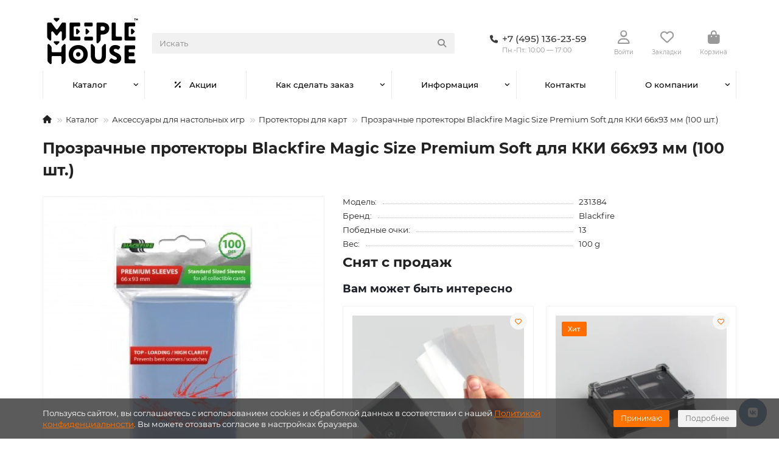

--- FILE ---
content_type: text/html; charset=utf-8
request_url: https://shop.meeplehouse.ru/catalog/accessories/protektory/prozrachnye_protektory_blackfire_magic_size_premium_soft_dlya_kki_66x93_mm_100_sht_/1059/
body_size: 24455
content:
<!DOCTYPE html>
<html dir="ltr" lang="ru">
<head>
<title>Прозрачные протекторы Blackfire Magic Size Premium Soft для ККИ 66x93 мм (100 шт.) - купить в интернет-магазине Meeple House</title>
<meta charset="UTF-8">
<meta name="viewport" content="width=device-width, initial-scale=1, maximum-scale=4, viewport-fit=cover">
<meta http-equiv="X-UA-Compatible" content="IE=edge">
<base href="https://shop.meeplehouse.ru/">
<meta property="og:title" content="Прозрачные протекторы Blackfire Magic Size Premium Soft для ККИ 66x93 мм (100 шт.) - купить в интернет-магазине Meeple House">
<meta property="og:type" content="website">
<meta property="og:image" content="https://shop.meeplehouse.ru/image/cachewebp/catalog/iblock/186/186adf2f885be53fb19ba69d66ad5b61-600x315.webp">
<meta property="og:site_name" content="Meeple House">
<meta name="theme-color" content="#ffffff">
<meta name="msapplication-navbutton-color" content="#ffffff" />
<meta name="format-detection" content="telephone=no">
<meta name="format-detection" content="date=no">
<meta name="format-detection" content="address=no">
<meta name="format-detection" content="email=no">
<link href="https://shop.meeplehouse.ru/catalog/accessories/protektory/prozrachnye_protektory_blackfire_magic_size_premium_soft_dlya_kki_66x93_mm_100_sht_/1059/" rel="canonical">
<link href="https://shop.meeplehouse.ru/image/favicon.ico" rel="icon">
	<link href="catalog/view/theme/unishop2/fonts/montserrat/montserrat-regular.woff2" rel="preload" as="font" type="font/woff2" crossorigin>
	<link href="catalog/view/theme/unishop2/fonts/montserrat/montserrat-medium.woff2" rel="preload" as="font" type="font/woff2" crossorigin>
	<link href="catalog/view/theme/unishop2/fonts/montserrat/montserrat-bold.woff2" rel="preload" as="font" type="font/woff2" crossorigin>
	
	<link href="catalog/view/theme/unishop2/stylesheet/bootstrap.lite.css" rel="stylesheet" media="screen">
	
	<link href="catalog/view/theme/unishop2/stylesheet/montserrat.css" rel="stylesheet" media="screen">
	
	<link href="catalog/view/theme/unishop2/stylesheet/stylesheet.css?v=3.0.2.1" rel="stylesheet" media="screen">
	
	<link href="catalog/view/theme/unishop2/stylesheet/generated.0.css?v=1767258766373" rel="stylesheet" media="screen">
	
	<link href="catalog/view/theme/unishop2/stylesheet/font-awesome.min.css" rel="stylesheet" media="screen">
	
	<link href="catalog/view/theme/unishop2/stylesheet/animate.css" rel="stylesheet" media="screen">
	
	<link href="catalog/view/javascript/progroman/progroman.citymanager.css?v=9.0-0" rel="stylesheet" media="screen">
	
	<link href="catalog/view/theme/unishop2/stylesheet/request.css" rel="stylesheet" media="screen">
	
	<link href="catalog/view/theme/default/devmanextensions/options_combinations/stylesheet/image-picker.css" rel="stylesheet" media="screen">
	
	<link href="catalog/view/theme/unishop2/stylesheet/product-page.css" rel="stylesheet" media="screen">
	
	<link href="catalog/view/theme/unishop2/stylesheet/livesearch.css" rel="stylesheet" media="screen">
	
	<link href="catalog/view/theme/unishop2/stylesheet/flymenu.css" rel="stylesheet" media="screen">
	
	<link href="catalog/view/theme/unishop2/stylesheet/flycontacts.css" rel="stylesheet" media="screen">
	
	<link href="catalog/view/theme/unishop2/stylesheet/qty-indicator.css" rel="stylesheet" media="screen">
	
	<link href="catalog/view/theme/unishop2/stylesheet/contacts-in-menu.css" rel="stylesheet" media="screen">
	
	<link href="catalog/view/theme/unishop2/stylesheet/subscribe.css" rel="stylesheet" media="screen">
	
	<link href="catalog/view/theme/unishop2/stylesheet/notification.css" rel="stylesheet" media="screen">
	
	<link href="catalog/view/theme/unishop2/stylesheet/generated-user-style.0.css" rel="stylesheet" media="screen">
<script>const items_on_mobile = '2', module_on_mobile = 'grid', default_view = 'grid', default_mobile_view = 'grid';</script>
	
	<script src="catalog/view/theme/unishop2/js/jquery-3.7.0.min.js"></script>
	
	<script src="catalog/view/theme/unishop2/js/bootstrap.min.js"></script>
	
	<script src="catalog/view/theme/unishop2/js/common.js"></script>
	
	<script src="catalog/view/theme/unishop2/js/menu-aim.min.js"></script>
	
	<script src="catalog/view/theme/unishop2/js/owl.carousel.min.js"></script>
	
	<script src="catalog/view/javascript/progroman/jquery.progroman.autocomplete.js?v=9.0-0"></script>
	
	<script src="catalog/view/javascript/progroman/jquery.progroman.citymanager.js?v=9.0-0"></script>
	
	<script src="catalog/view/theme/unishop2/js/jquery.maskedinput.min.js"></script>
	
	<script src="catalog/view/theme/default/devmanextensions/options_combinations/javascript/image-picker.min.js"></script>
	
	<script src="catalog/view/theme/unishop2/js/reviews.js"></script>
	
	<script src="catalog/view/theme/unishop2/js/thumb-hover.js"></script>
	
	<script src="catalog/view/theme/unishop2/js/addit-img.js"></script>
	
	<script src="catalog/view/theme/unishop2/js/live-search.js"></script>
	
	<script src="catalog/view/theme/unishop2/js/user-request.js"></script>
	
	<script src="catalog/view/theme/unishop2/js/live-price.js"></script>
	
	<script src="catalog/view/theme/unishop2/js/fly-menu.js"></script>
	
	<script src="catalog/view/theme/unishop2/js/fixed-header.js"></script>
	
	<script src="catalog/view/theme/unishop2/js/login-register.js"></script>
	
	<script src="catalog/view/theme/unishop2/js/special-timer.js"></script>
	
	<script src="catalog/view/theme/unishop2/js/contacts-in-menu.js"></script>
	
	<script src="catalog/view/theme/unishop2/js/subscribe.js"></script>
	<meta name="yandex-verification" content="ed0217f2f95c0a43" />

	<!-- Google Tag Manager -->
	<script>(function(w,d,s,l,i){w[l]=w[l]||[];w[l].push({'gtm.start':
	new Date().getTime(),event:'gtm.js'});var f=d.getElementsByTagName(s)[0],
	j=d.createElement(s),dl=l!='dataLayer'?'&l='+l:'';j.async=true;j.src=
	'https://www.googletagmanager.com/gtm.js?id='+i+dl;f.parentNode.insertBefore(j,f);
	})(window,document,'script','dataLayer','GTM-5JTQLXQ');</script>
	<!-- End Google Tag Manager -->
</head>
<body class="site_s1 fill_bg_y " id="main">


	<!-- Google Tag Manager (noscript) -->
	<noscript><iframe src="https://www.googletagmanager.com/ns.html?id=GTM-5JTQLXQ"
	height="0" width="0" style="display:none;visibility:hidden"></iframe></noscript>
	<!-- End Google Tag Manager (noscript) -->

	<!-- Google Tag Manager (noscript) -->
<noscript><iframe src="https://www.googletagmanager.com/ns.html?id=GTM-TMWCRZM"
                  height="0" width="0" style="display:none;visibility:hidden"></iframe></noscript>
<!-- End Google Tag Manager (noscript) -->

<!-- Google Tag Manager -->
<script>(function(w,d,s,l,i){w[l]=w[l]||[];w[l].push({'gtm.start':
            new Date().getTime(),event:'gtm.js'});var f=d.getElementsByTagName(s)[0],
        j=d.createElement(s),dl=l!='dataLayer'?'&l='+l:'';j.async=true;j.src=
        'https://www.googletagmanager.com/gtm.js?id='+i+dl;f.parentNode.insertBefore(j,f);
    })(window,document,'script','dataLayer','GTM-TMWCRZM');</script>
<!-- End Google Tag Manager -->
<!-- Top.Mail.Ru counter -->
<script type="text/javascript">
var _tmr = window._tmr || (window._tmr = []);
_tmr.push({id: "3688477", type: "pageView", start: (new Date()).getTime()});
(function (d, w, id) {
 if (d.getElementById(id)) return;
 var ts = d.createElement("script"); ts.type = "text/javascript"; ts.async = true;
ts.id = id;
 ts.src = "https://top-fwz1.mail.ru/js/code.js";
 var f = function () {var s = d.getElementsByTagName("script")[0];
s.parentNode.insertBefore(ts, s);};
 if (w.opera == "[object Opera]") { d.addEventListener("DOMContentLoaded",
f, false); } else { f(); }
})(document, window, "tmr-code");
</script>
<noscript><div><img src="https://top-fwz1.mail.ru/counter?id=3688477;js=na"
style="position:absolute;left:-9999px;" alt="Top.Mail.Ru" /></div></noscript>
<!-- /Top.Mail.Ru counter -->

<noscript><style>.uni-module__wrapper{opacity:1}</style></noscript>
<link href="catalog/view/theme/default/stylesheet/video_services.css?v=1.5" type="text/css" rel="stylesheet" media="screen" />
</head>
<body>

			
				<div id="socnetauth2_confirm_block" style="display: none"></div>
<script>

setTimeout(() => { 
	if (typeof jQuery !== 'undefined' )
		jContainer = jQuery;
	else if (typeof jq !== 'undefined' )
		jContainer = jq;
	else
		jContainer = $;

	jContainer(document).ready(function() {
			var r = Math.random();
			jContainer.ajax({
				url: 'index.php?route=extension/module/socnetauth2/getConfirmCode&r='+r,
				dataType: 'html',
				data: {
					'lastlink': '',
					'lastroute': 'common/home'
				},
				success: function(html) {
				
					if( html )
					{
						jContainer('#socnetauth2_confirm_block').html(html);
						jContainer('#socnetauth2_confirm_block').show();
					}
					else
					{ 
						jContainer('#socnetauth2_confirm_block').hide();
					}
				},
				error: function(xhr, ajaxOptions, thrownError) {
					alert(thrownError + "\r\n" + xhr.statusText + "\r\n" + xhr.responseText);
				}
			});
		});
}, 1000);
</script>



			  
            

	
	<header>
				
<!-- топ меню убрано -->
		<div id="top" class="top-menu  hidden">
			<div class="container">
				<div class="top-menu__links">
											<div class="top-links btn-group">
							<button class="top-menu__btn dropdown-toggle" aria-label="dropdown" data-toggle="dropdown"><i class="fas fa-bars"></i></button>
							<ul class="top-links__ul dropdown-menu dropdown-menu-left">
																	<li class="top-links__li"><a class="top-links__a" href="" title=""></a></li>
																	<li class="top-links__li"><a class="top-links__a" href="" title=""></a></li>
																	<li class="top-links__li"><a class="top-links__a" href="" title=""></a></li>
															</ul>
						</div>
									</div>
				<div class="top-menu__buttons">
											<div class="top-menu__wishlist status-2" data-products="">
							<div class="btn-group">
								<button class="top-menu__btn top-menu__wishlist-btn uni-href" title="Закладки" data-href="https://shop.meeplehouse.ru/index.php?route=account/wishlist"><i class="far fa-heart"></i><span class="top-menu__btn-text">Закладки</span><span class="top-menu__wishlist-total uni-badge hidden">0</span></button>
							</div>
						</div>
															<div class="top-menu__currency">
	<form action="https://shop.meeplehouse.ru/index.php?route=common/currency/currency" method="post" enctype="multipart/form-data" id="currency">
		<div class="btn-group">
		    <button class="top-menu__btn dropdown-toggle" title="Валюта" data-toggle="dropdown">
																								 р
													<span class="top-menu__btn-text">Валюта</span>
			</button>
			<ul class="dropdown-menu dropdown-menu-right">
									<li class="top-menu__currency-item"><a href="#" data-code="USD">US Dollar</a></li>
									<li class="top-menu__currency-item"><a href="#" data-code="RUB">Рубль</a></li>
							</ul>
		 </div>
		<input type="hidden" name="code" value="">
		<input type="hidden" name="redirect" value="https://shop.meeplehouse.ru/catalog/accessories/protektory/prozrachnye_protektory_blackfire_magic_size_premium_soft_dlya_kki_66x93_mm_100_sht_/1059/">
	</form>
</div>
 
					
					<div class="top-menu__account status-2 ">
						<div id="account" class="btn-group">
							<button class="top-menu__btn dropdown-toggle" title="Личный кабинет" data-toggle="dropdown"><i class="far fa-user"></i><span class="top-menu__btn-text">Личный кабинет</span></button>
							<ul class="dropdown-menu dropdown-menu-right">
																	<li><a href="https://shop.meeplehouse.ru/index.php?route=account/login" onclick="uniLoginOpen(); return false;"><i class="fas fa-fw fa-sign-in-alt"></i>Авторизация</a></li>
									<li><a href="https://shop.meeplehouse.ru/uniregister/" ><i class="fas fa-fw fa-user-plus"></i>Регистрация</a></li>
															</ul>
						</div>
					</div>
				</div>
			</div>
		</div>
		<div class="container">
			<div class="header-block">
				<div class="header-block__item header-block__item-logo ">
					<div id="logo" class="header-logo">
																					<a href="https://shop.meeplehouse.ru/"><img src="https://shop.meeplehouse.ru/image/catalog/logo2.png" title="Meeple House" alt="Meeple House" width="106" height="50" class="header-logo__img img-responsive"></a>
																		</div>
				</div>
								<div id="search" class="header-block__item header-block__item-search  hidden-xs hidden-sm">
					<div class="header-search">
	<div class="header-search__form">
				<input type="text" name="search" value="" placeholder="Искать" aria-label="Search" autocomplete="off" class="header-search__input  form-control">
		<button type="button" class="search-btn-clear ">&times;</button>
		<button type="button" class="header-search__btn search-btn" title="Искать"><i class="fa fa-search"></i></button>
	</div>
	<div class="live-search" style="display:none"><ul class="live-search__ul"><li class="loading"></li></ul></div>
</div>
				</div>
				<div class="header-block__item header-block__item-telephone ">
					<div class="header-phones ">
						<a class="header-phones__main " rel="nofollow" href="tel:+74951362359" target="_blank" title="+7 (495) 136-23-59">
																								<div class="header-phones__main-img-i"><i class="fas fa-phone"></i></div>
																<span>+7 (495) 136-23-59
																					<span class="shop-open-description">Пн.-Пт.: 10:00 — 17:00</span>
														</span>
						</a>
																							</div>
				</div>
									<div class="header-block__item header-block__item-account ">
													<div class="header-account uni-href" onclick="uniLoginOpen();" title="Войти"><i class="header-account__icon far fa-user"></i></div>
							<div class="header-block__item-caption">Войти</div>
											</div>
													<div class="header-block__item header-block__item-wishlist">
						<div class="header-wishlist uni-href" data-href="https://shop.meeplehouse.ru/index.php?route=account/wishlist" title="Закладки">
							<i class="header-wishlist__icon far fa-heart"></i><span class="header-wishlist__total-items hidden">0</span>
						</div>
						<div class="header-block__item-caption">Закладки</div>
					</div>
												<div class="header-block__item header-block__item-cart"><div id="cart" class="header-cart" title="Корзина">
										<div class="header-cart__btn dropdown-toggle" onclick="location='https://shop.meeplehouse.ru/unicheckout-ru/'">
		<i class="header-cart__icon fa fa-shopping-bag"></i>
		<span id="cart-total" class="header-cart__total-items hidden">0</span>
	</div>
	<div class="header-cart__dropdown">
					<div class="header-cart__empty"><i class="header-cart__icon-empty fas fa-shopping-bag"></i>Ваша корзина пуста!</div>
			</div>
</div>
<div class="header-block__item-caption">Корзина</div></div>
			</div>
		</div>
		<div class="container">
			<div class="row">
									<div class="main-menu set-before">
	<div class="menu-wrapper col-md-12">
		<nav id="menu" class="menu  menu2 ">
			<div class="menu__header">
				<i class="menu__header-icon fa fa-fw fa-bars hidden-xs hidden-sm"></i>
				<span class="menu__header-title">Каталог</span>
				<i class="menu-close menu__header-icon fas fa-times visible-xs visible-sm"></i>
			</div>
			<ul class="menu__collapse main-menu__collapse">
									<li class="menu__level-1-li has-children">
						<a class="menu__level-1-a " href="https://shop.meeplehouse.ru/catalog/">
														Каталог
						</a>
																																										<i class="menu__chevron menu__chevron-level-1 fas fa-chevron-down"></i>
							<div class="menu__level-2  column-1">
								
																	<div class="menu__level-2-ul has-children  col-md-12">
																				<a class="menu__level-2-a has-children" href="https://shop.meeplehouse.ru/catalog/uts_system/">Органайзеры</a>
																					<i class="menu__chevron menu__chevron-level-2 fas fa-chevron-down"></i>
											<div class="menu__level-3">
												<ul class="menu__level-3-ul">
																											<li class="menu__level-3-li"><a class="menu__level-3-a" href="https://shop.meeplehouse.ru/catalog/uts_system/pod_carty/">для игральных карт </a></li>
																											<li class="menu__level-3-li"><a class="menu__level-3-a" href="https://shop.meeplehouse.ru/catalog/uts_system/pod_componenti/">для компонентов настольных игр</a></li>
																											<li class="menu__level-3-li"><a class="menu__level-3-a" href="https://shop.meeplehouse.ru/catalog/uts_system/pod_vargeymy/">Под варгеймы</a></li>
																											<li class="menu__level-3-li"><a class="menu__level-3-a" href="https://shop.meeplehouse.ru/catalog/uts_system/organayzery_dlya_nastolnykh_igr_gotovye_nabory/">Наборы готовых органайзеров</a></li>
																											<li class="menu__level-3-li"><a class="menu__level-3-a" href="https://shop.meeplehouse.ru/catalog/uts_system/universalnye-korobki/">Универсальные коробки</a></li>
																																						</ul>
											</div>
																													</div>
																	<div class="menu__level-2-ul has-children  col-md-12">
																				<a class="menu__level-2-a has-children" href="https://shop.meeplehouse.ru/catalog/nastolnye_igry/">Настольные игры</a>
																					<i class="menu__chevron menu__chevron-level-2 fas fa-chevron-down"></i>
											<div class="menu__level-3">
												<ul class="menu__level-3-ul">
																											<li class="menu__level-3-li"><a class="menu__level-3-a" href="https://shop.meeplehouse.ru/catalog/nastolnye_igry/monasterium/">Монастериум</a></li>
																											<li class="menu__level-3-li"><a class="menu__level-3-a" href="https://shop.meeplehouse.ru/catalog/nastolnye_igry/earthborne-reyndzhery/">Earthborne Рейнджеры</a></li>
																											<li class="menu__level-3-li"><a class="menu__level-3-a" href="https://shop.meeplehouse.ru/catalog/nastolnye_igry/dolg-trayan/">ДОЛГ! Траян</a></li>
																																						</ul>
											</div>
																													</div>
																	<div class="menu__level-2-ul has-children  col-md-12">
																				<a class="menu__level-2-a has-children" href="https://shop.meeplehouse.ru/catalog/accessories/">Аксессуары для настольных игр</a>
																					<i class="menu__chevron menu__chevron-level-2 fas fa-chevron-down"></i>
											<div class="menu__level-3">
												<ul class="menu__level-3-ul">
																											<li class="menu__level-3-li"><a class="menu__level-3-a" href="https://shop.meeplehouse.ru/catalog/accessories/uniqbag/">Мешки для компонентов настольных игр</a></li>
																											<li class="menu__level-3-li"><a class="menu__level-3-a" href="https://shop.meeplehouse.ru/catalog/accessories/bashni_dlya_kubov/">Башни и тарелки для кубиков</a></li>
																											<li class="menu__level-3-li"><a class="menu__level-3-a" href="https://shop.meeplehouse.ru/catalog/accessories/protektory/">Протекторы для карт</a></li>
																																						</ul>
											</div>
																													</div>
																	<div class="menu__level-2-ul has-children  col-md-12">
																				<a class="menu__level-2-a has-children" href="https://shop.meeplehouse.ru/catalog/raznoe/">Разное</a>
																					<i class="menu__chevron menu__chevron-level-2 fas fa-chevron-down"></i>
											<div class="menu__level-3">
												<ul class="menu__level-3-ul">
																											<li class="menu__level-3-li"><a class="menu__level-3-a" href="https://shop.meeplehouse.ru/catalog/raznoe/bilety/">Билеты</a></li>
																											<li class="menu__level-3-li"><a class="menu__level-3-a" href="https://shop.meeplehouse.ru/catalog/raznoe/podarochnye_sertifikaty/">Подарочные сертификаты</a></li>
																																						</ul>
											</div>
																													</div>
																							</div>
											</li>
									<li class="menu__level-1-li ">
						<a class="menu__level-1-a " href="sale/">
																								<i class="menu__level-1-icon fa fa-percent fa-fw"></i>
																						Акции
						</a>
											</li>
									<li class="menu__level-1-li has-children">
						<a class="menu__level-1-a " href="help/">
														Как сделать заказ
						</a>
																																										<i class="menu__chevron menu__chevron-level-1 fas fa-chevron-down"></i>
							<div class="menu__level-2  column-1">
								
																	<div class="menu__level-2-ul   col-md-12">
																				<a class="menu__level-2-a " href="help/payment/">Условия оплаты</a>
																													</div>
																	<div class="menu__level-2-ul   col-md-12">
																				<a class="menu__level-2-a " href="help/delivery/">Условия доставки</a>
																													</div>
																	<div class="menu__level-2-ul   col-md-12">
																				<a class="menu__level-2-a " href="help/warranty/">Гарантия и возврат</a>
																													</div>
																							</div>
											</li>
									<li class="menu__level-1-li has-children">
						<a class="menu__level-1-a " href="info/">
														Информация
						</a>
																																										<i class="menu__chevron menu__chevron-level-1 fas fa-chevron-down"></i>
							<div class="menu__level-2  column-1">
								
																	<div class="menu__level-2-ul   col-md-12">
																				<a class="menu__level-2-a " href="info/faq/">FAQ</a>
																													</div>
																	<div class="menu__level-2-ul   col-md-12">
																				<a class="menu__level-2-a " href="manufacturers-ru/">Бренды</a>
																													</div>
																	<div class="menu__level-2-ul   col-md-12">
																				<a class="menu__level-2-a " href="info/optovye-zakupki/">Оптовые закупки</a>
																													</div>
																	<div class="menu__level-2-ul   col-md-12">
																				<a class="menu__level-2-a " href="info/loyality/">Программа лояльности</a>
																													</div>
																							</div>
											</li>
									<li class="menu__level-1-li ">
						<a class="menu__level-1-a " href="contacts/">
														Контакты
						</a>
											</li>
									<li class="menu__level-1-li has-children">
						<a class="menu__level-1-a " href="company/">
														О компании
						</a>
																																										<i class="menu__chevron menu__chevron-level-1 fas fa-chevron-down"></i>
							<div class="menu__level-2  column-1">
								
																	<div class="menu__level-2-ul   col-md-12">
																				<a class="menu__level-2-a " href="company/news/">Новости</a>
																													</div>
																	<div class="menu__level-2-ul   col-md-12">
																				<a class="menu__level-2-a " href="company/articles/">Статьи</a>
																													</div>
																	<div class="menu__level-2-ul   col-md-12">
																				<a class="menu__level-2-a " href="company/podcasts/">Подкасты</a>
																													</div>
																	<div class="menu__level-2-ul   col-md-12">
																				<a class="menu__level-2-a " href="company/staff/">Сотрудники</a>
																													</div>
																	<div class="menu__level-2-ul   col-md-12">
																				<a class="menu__level-2-a " href="company/vacancy/">Вакансии</a>
																													</div>
																	<div class="menu__level-2-ul   col-md-12">
																				<a class="menu__level-2-a " href="company/licenses/">Лицензии</a>
																													</div>
																	<div class="menu__level-2-ul   col-md-12">
																				<a class="menu__level-2-a " href="company/licenses_detail/">Политика</a>
																													</div>
																							</div>
											</li>
							</ul>
		</nav>
	</div>
	<button class="menu-open btn visible-xs visible-sm">
		<i class="menu-open__icon fas fa-bars fa-fw"></i>
		<span class="menu-open__title show-on-mobile">Каталог</span>
	</button>
		<script>uniMenuUpd('header .menu2 .menu__collapse');</script>
	</div>

				<div id="search2" class="visible-xs visible-sm"><div class="header-search">
	<div class="header-search__form">
				<input type="text" name="search" value="" placeholder="Искать" aria-label="Search" autocomplete="off" class="header-search__input  form-control">
		<button type="button" class="search-btn-clear ">&times;</button>
		<button type="button" class="header-search__btn search-btn" title="Искать"><i class="fa fa-search"></i></button>
	</div>
	<div class="live-search" style="display:none"><ul class="live-search__ul"><li class="loading"></li></ul></div>
</div></div>
			</div>
		</div>
	</header>
	<main>
<div id="product-product" class="container">
	<div class="breadcrumb-h1 ">
		<ul class="breadcrumb mobile">
												<li><a aria-label="На главную" href="https://shop.meeplehouse.ru/"><i class="fa fa-home"></i></a></li>
																<li><a  href="https://shop.meeplehouse.ru/catalog/">Каталог</a></li>
																<li><a  href="https://shop.meeplehouse.ru/catalog/accessories/">Аксессуары для настольных игр</a></li>
																<li><a  href="https://shop.meeplehouse.ru/catalog/accessories/protektory/">Протекторы для карт</a></li>
																<li>Прозрачные протекторы Blackfire Magic Size Premium Soft для ККИ 66x93 мм (100 шт.)</li>									</ul>
		<h1>Прозрачные протекторы Blackfire Magic Size Premium Soft для ККИ 66x93 мм (100 шт.)</h1>
	</div>
	<div class="row">
		
									<div id="content" class="col-sm-12">
			
			<div id="product" class="uni-wrapper">
							<div class="row">


				<div
					class="js--product-page  product-page  col-xs-12"
				>


					<input class="js--set-settings" type="hidden" id="set_settings" name="set" value="">


					<div class="row">
						<div class="product-page__image col-sm-5  ">
																								<div class="product-page__image-main">
																				<div class="product-page__image-main-carousel owl-carousel">
											<img src="https://shop.meeplehouse.ru/image/cachewebp/catalog/iblock/186/186adf2f885be53fb19ba69d66ad5b61-700x700.webp" alt="Прозрачные протекторы Blackfire Magic Size Premium Soft для ККИ 66x93 мм (100 шт.)" title="Прозрачные протекторы Blackfire Magic Size Premium Soft для ККИ 66x93 мм (100 шт.)" data-thumb="https://shop.meeplehouse.ru/image/cachewebp/catalog/iblock/186/186adf2f885be53fb19ba69d66ad5b61-700x700.webp" data-full="https://shop.meeplehouse.ru/image/cachewebp/catalog/iblock/186/186adf2f885be53fb19ba69d66ad5b61-1300x1300.webp" width="700" height="700" class="product-page__image-main-img img-responsive" />
																					</div>
									</div>
																													</div>
						<div class="product-block col-sm-7">
							<div class="product-data">
																	<div class="product-data__item model"><div class="product-data__item-div">Модель:</div> 231384</div>
																																	<div class="product-data__item manufacturer"><div class="product-data__item-div">Бренд:</div><a href="https://shop.meeplehouse.ru/blackfire/">Blackfire</a></div>
																																	<div class="product-data__item reward"><div class="product-data__item-div">Победные очки:</div> 13</div>
																																																																																										<div class="product-data__item weight"><div class="product-data__item-div">Вес:</div> 100 g</div>															</div>
														<h2>Снят с продаж</h2>
															<aside  class=" ">
						<div class="heading">Вам может быть интересно</div>
	<div class="uni-module product-1701042645">
		<div class="uni-module__wrapper">
							<div class="product-thumb uni-item">

		        		
					<div class="product-thumb__image" >
							
						<a href="https://shop.meeplehouse.ru/catalog/accessories/protektory/prozrachnye_protektory_uniq_card_sleeves_quartz_300_sht_65x91_mm/21133/">
							<img src="https://shop.meeplehouse.ru/image/cachewebp/catalog/iblock/92a/9vtk0h78xpgyg2g6fzmcqcv9902h7332/UniqCS_1x1_00001-250x250.webp" data-additional="[base64]" alt="UCS Quartz протекторы для карт 64х89 мм (300 шт)" title="UCS Quartz протекторы для карт 64х89 мм (300 шт)" class="img-responsive" />
						</a>
					</div>
					<div class="product-thumb__caption">
						<a class="product-thumb__name" href="https://shop.meeplehouse.ru/catalog/accessories/protektory/prozrachnye_protektory_uniq_card_sleeves_quartz_300_sht_65x91_mm/21133/">UCS Quartz протекторы для карт 64х89 мм (300 шт)</a>
						
																									<div class="qty-indicator qty-indicator-type-4" data-text="Наличие:">
					<div class="qty-indicator__text t-0">
				Нет в наличии
			</div>
			</div>
																			<div class="product-thumb__price price" data-price="539" data-special="0" data-discount="">
																	539 р
															</div>
																			<div class="product-thumb__cart cart disabled ">
								<input type="hidden" name="quantity" value="1">
														<button type="button" class="product-thumb__add-to-cart add_to_cart btn disabled  " title="Уведомить о наличии" data-pid="21133" onclick="cart.add(21133, this)"><i class=""></i><span>Уведомить о наличии</span></button>
																						<button type="button" class="product-thumb__wishlist wishlist" title="Добавить в закладки" onclick="wishlist.add('21133');"><i class="far fa-heart"></i></button>
																				</div>
					</div>
				</div>
							<div class="product-thumb uni-item">

		        		
					<div class="product-thumb__image" >
							<div class="sticker">
					<div class="sticker__item bestseller">Хит</div>
			</div>
	
						<a href="https://shop.meeplehouse.ru/catalog/uts_system/pod_componenti/uts_token_two/1414/">
							<img src="https://shop.meeplehouse.ru/image/cachewebp/catalog/images/Oblojki/UTSTokenTWO-250x250.webp" data-additional="[base64]" alt="UTS Token TWO. Модуль для хранения фишек, жетонов и кубиков (2 секции)" title="UTS Token TWO. Модуль для хранения фишек, жетонов и кубиков (2 секции)" class="img-responsive" />
						</a>
					</div>
					<div class="product-thumb__caption">
						<a class="product-thumb__name" href="https://shop.meeplehouse.ru/catalog/uts_system/pod_componenti/uts_token_two/1414/">UTS Token TWO. Модуль для хранения фишек, жетонов и кубиков (2 секции)</a>
						
																		<div class="product-thumb__option option hidden-xs hidden-md comb">
	
									<div class="input-option option__group">
					<div class="option__group-name"> Цвет:</div>
																							<label class="option__item " >
																									<input type="radio" name="option-combinations[1414][1]" value="3" data-option_id="1" class="option-value-3" data-maximum="956" data-prefix="" data-price=""  data-images='["https:\/\/shop.meeplehouse.ru\/image\/cachewebp\/catalog\/iblock\/c0a\/q9j1bd5m5xmzabswm0ckj2cwaj94zcv4\/Token_TWO_b_00001-228x228.webp","https:\/\/shop.meeplehouse.ru\/image\/cachewebp\/catalog\/iblock\/c02\/c026d99a76528a186e803320551c97fe-228x228.webp","https:\/\/shop.meeplehouse.ru\/image\/cachewebp\/catalog\/iblock\/16e\/16e6afe735e4e2815c2c05c7740d6e5f-228x228.webp","https:\/\/shop.meeplehouse.ru\/image\/cachewebp\/catalog\/iblock\/f4b\/f4ba1984d4a0dbf4b064ed9e2a8991e1-228x228.webp","https:\/\/shop.meeplehouse.ru\/image\/cachewebp\/catalog\/iblock\/2bc\/2bca210c11ce1d899a230deb1b4adda7-228x228.webp","https:\/\/shop.meeplehouse.ru\/image\/cachewebp\/catalog\/iblock\/79f\/79f6ac257d28026f6e6ae88aea6bf2f8-228x228.webp","https:\/\/shop.meeplehouse.ru\/image\/cachewebp\/catalog\/iblock\/206\/7fq37c9rn6gbt7kkk8lhihz1k1j74rbn\/Untitled_1_0004_IMG_3282.jpg-228x228.webp"]' >
																									<img src="https://shop.meeplehouse.ru/image/cachewebp/catalog/uf/b3d/l16ilx51c9615b3yodm4481ouxcz3xij/Color_15-24x24.webp" alt="Черный " data-option_id="1" data-type="module" data-thumb=""  data-images='["https:\/\/shop.meeplehouse.ru\/image\/cachewebp\/catalog\/iblock\/c0a\/q9j1bd5m5xmzabswm0ckj2cwaj94zcv4\/Token_TWO_b_00001-228x228.webp","https:\/\/shop.meeplehouse.ru\/image\/cachewebp\/catalog\/iblock\/c02\/c026d99a76528a186e803320551c97fe-228x228.webp","https:\/\/shop.meeplehouse.ru\/image\/cachewebp\/catalog\/iblock\/16e\/16e6afe735e4e2815c2c05c7740d6e5f-228x228.webp","https:\/\/shop.meeplehouse.ru\/image\/cachewebp\/catalog\/iblock\/f4b\/f4ba1984d4a0dbf4b064ed9e2a8991e1-228x228.webp","https:\/\/shop.meeplehouse.ru\/image\/cachewebp\/catalog\/iblock\/2bc\/2bca210c11ce1d899a230deb1b4adda7-228x228.webp","https:\/\/shop.meeplehouse.ru\/image\/cachewebp\/catalog\/iblock\/79f\/79f6ac257d28026f6e6ae88aea6bf2f8-228x228.webp","https:\/\/shop.meeplehouse.ru\/image\/cachewebp\/catalog\/iblock\/206\/7fq37c9rn6gbt7kkk8lhihz1k1j74rbn\/Untitled_1_0004_IMG_3282.jpg-228x228.webp"]' class="option__img" loading="lazy" decoding="async">
															</label>
													<label class="option__item " >
																									<input type="radio" name="option-combinations[1414][1]" value="4" data-option_id="1" class="option-value-4" data-maximum="961" data-prefix="" data-price=""  data-images='["https:\/\/shop.meeplehouse.ru\/image\/cachewebp\/catalog\/iblock\/a3f\/wwpo2x9t9szv204ulr7553wpkgd6sstz\/Token_TWO_t_00001-228x228.webp","https:\/\/shop.meeplehouse.ru\/image\/cachewebp\/catalog\/iblock\/c02\/c026d99a76528a186e803320551c97fe-228x228.webp","https:\/\/shop.meeplehouse.ru\/image\/cachewebp\/catalog\/iblock\/16e\/16e6afe735e4e2815c2c05c7740d6e5f-228x228.webp","https:\/\/shop.meeplehouse.ru\/image\/cachewebp\/catalog\/iblock\/f4b\/f4ba1984d4a0dbf4b064ed9e2a8991e1-228x228.webp","https:\/\/shop.meeplehouse.ru\/image\/cachewebp\/catalog\/iblock\/2bc\/2bca210c11ce1d899a230deb1b4adda7-228x228.webp","https:\/\/shop.meeplehouse.ru\/image\/cachewebp\/catalog\/iblock\/79f\/79f6ac257d28026f6e6ae88aea6bf2f8-228x228.webp","https:\/\/shop.meeplehouse.ru\/image\/cachewebp\/catalog\/iblock\/b95\/l4k2ir3mn9p20mquuijmvzyq1k8zj7ta\/Untitled_1_0009_IMG_3321.jpg-228x228.webp"]' >
																									<img src="https://shop.meeplehouse.ru/image/cachewebp/catalog/uf/f8b/b3velcm86cjf1ixpb7vpa41kpiokjsjm/Color_12-24x24.webp" alt="Прозрачный " data-option_id="1" data-type="module" data-thumb=""  data-images='["https:\/\/shop.meeplehouse.ru\/image\/cachewebp\/catalog\/iblock\/a3f\/wwpo2x9t9szv204ulr7553wpkgd6sstz\/Token_TWO_t_00001-228x228.webp","https:\/\/shop.meeplehouse.ru\/image\/cachewebp\/catalog\/iblock\/c02\/c026d99a76528a186e803320551c97fe-228x228.webp","https:\/\/shop.meeplehouse.ru\/image\/cachewebp\/catalog\/iblock\/16e\/16e6afe735e4e2815c2c05c7740d6e5f-228x228.webp","https:\/\/shop.meeplehouse.ru\/image\/cachewebp\/catalog\/iblock\/f4b\/f4ba1984d4a0dbf4b064ed9e2a8991e1-228x228.webp","https:\/\/shop.meeplehouse.ru\/image\/cachewebp\/catalog\/iblock\/2bc\/2bca210c11ce1d899a230deb1b4adda7-228x228.webp","https:\/\/shop.meeplehouse.ru\/image\/cachewebp\/catalog\/iblock\/79f\/79f6ac257d28026f6e6ae88aea6bf2f8-228x228.webp","https:\/\/shop.meeplehouse.ru\/image\/cachewebp\/catalog\/iblock\/b95\/l4k2ir3mn9p20mquuijmvzyq1k8zj7ta\/Untitled_1_0009_IMG_3321.jpg-228x228.webp"]' class="option__img" loading="lazy" decoding="async">
															</label>
															</div>
						
</div>
							<div class="qty-indicator qty-indicator-type-4" data-text="Наличие:">
					<div class="qty-indicator__text t-5">
				В наличии ✓
			</div>
			</div>
																			<div class="product-thumb__price price" data-price="143" data-special="0" data-discount="">
																	143 р
															</div>
																			<div class="product-thumb__cart cart ">
								<label class="qty-switch  hidden-xs hidden-md">
		<input type="text" name="quantity" value="1" data-minimum="1" data-maximum="1917" aria-label="Количество" class="js--product-detail__quantity qty-switch__input form-control">
		<span>
			<i class="qty-switch__btn fa fa-plus"></i>
			<i class="qty-switch__btn fa fa-minus"></i>
		</span>
	</label>
															<a href="https://shop.meeplehouse.ru/catalog/uts_system/pod_componenti/uts_token_two/1414/" class="hidden-sm hidden-lg product-thumb__add-to-cart add_to_cart btn "><span>Подробнее</span></a>
														<button type="button" class="product-thumb__add-to-cart add_to_cart btn   hidden-xs hidden-md" title="В корзину" data-pid="1414" onclick="cart.add(1414, this)"><i class="fa fa-shopping-bag"></i><span>В корзину</span></button>
																						<button type="button" class="product-thumb__wishlist wishlist" title="Добавить в закладки" onclick="wishlist.add('1414');"><i class="far fa-heart"></i></button>
																				</div>
					</div>
				</div>
							<div class="product-thumb uni-item">

		        		
					<div class="product-thumb__image" >
							<div class="sticker">
					<div class="sticker__item bestseller">Хит</div>
			</div>
	
						<a href="https://shop.meeplehouse.ru/catalog/uts_system/pod_componenti/uts_euro_token/2261/">
							<img src="https://shop.meeplehouse.ru/image/cachewebp/catalog/images/Oblojki/UTSEuroToken-250x250.webp" data-additional="[base64]" alt="UTS Euro Token. Модуль для хранения фишек, жетонов и кубиков (5 секции)" title="UTS Euro Token. Модуль для хранения фишек, жетонов и кубиков (5 секции)" class="img-responsive" />
						</a>
					</div>
					<div class="product-thumb__caption">
						<a class="product-thumb__name" href="https://shop.meeplehouse.ru/catalog/uts_system/pod_componenti/uts_euro_token/2261/">UTS Euro Token. Модуль для хранения фишек, жетонов и кубиков (5 секции)</a>
						
																		<div class="product-thumb__option option hidden-xs hidden-md comb">
	
									<div class="input-option option__group">
					<div class="option__group-name"> Цвет:</div>
																							<label class="option__item " >
																									<input type="radio" name="option-combinations[2261][1]" value="3" data-option_id="1" class="option-value-3" data-maximum="381" data-prefix="" data-price=""  data-images='["https:\/\/shop.meeplehouse.ru\/image\/cachewebp\/catalog\/iblock\/9c9\/de2xvj9o37pfxxz6kc9niuo7trg2iu3m\/Euro_Token_b_00001-228x228.webp","https:\/\/shop.meeplehouse.ru\/image\/cachewebp\/catalog\/iblock\/d74\/d74fb16d8957c404649b767595f8f725-228x228.webp","https:\/\/shop.meeplehouse.ru\/image\/cachewebp\/catalog\/iblock\/b02\/b02de5b5876316a2a2dfccee238be7f3-228x228.webp","https:\/\/shop.meeplehouse.ru\/image\/cachewebp\/catalog\/iblock\/f2d\/f2d2f89d68f04bdc411546290cc600da-228x228.webp","https:\/\/shop.meeplehouse.ru\/image\/cachewebp\/catalog\/iblock\/ad3\/ad30734eea14c62fddb56245857e8fdd-228x228.webp","https:\/\/shop.meeplehouse.ru\/image\/cachewebp\/catalog\/iblock\/39f\/sct6yzj3ma3hfwozp31ncxfdzg3ccf6q\/Untitled_1_0007_IMG_3305.jpg-228x228.webp"]' >
																									<img src="https://shop.meeplehouse.ru/image/cachewebp/catalog/uf/b3d/l16ilx51c9615b3yodm4481ouxcz3xij/Color_15-24x24.webp" alt="Черный " data-option_id="1" data-type="module" data-thumb=""  data-images='["https:\/\/shop.meeplehouse.ru\/image\/cachewebp\/catalog\/iblock\/9c9\/de2xvj9o37pfxxz6kc9niuo7trg2iu3m\/Euro_Token_b_00001-228x228.webp","https:\/\/shop.meeplehouse.ru\/image\/cachewebp\/catalog\/iblock\/d74\/d74fb16d8957c404649b767595f8f725-228x228.webp","https:\/\/shop.meeplehouse.ru\/image\/cachewebp\/catalog\/iblock\/b02\/b02de5b5876316a2a2dfccee238be7f3-228x228.webp","https:\/\/shop.meeplehouse.ru\/image\/cachewebp\/catalog\/iblock\/f2d\/f2d2f89d68f04bdc411546290cc600da-228x228.webp","https:\/\/shop.meeplehouse.ru\/image\/cachewebp\/catalog\/iblock\/ad3\/ad30734eea14c62fddb56245857e8fdd-228x228.webp","https:\/\/shop.meeplehouse.ru\/image\/cachewebp\/catalog\/iblock\/39f\/sct6yzj3ma3hfwozp31ncxfdzg3ccf6q\/Untitled_1_0007_IMG_3305.jpg-228x228.webp"]' class="option__img" loading="lazy" decoding="async">
															</label>
													<label class="option__item " >
																									<input type="radio" name="option-combinations[2261][1]" value="4" data-option_id="1" class="option-value-4" data-maximum="372" data-prefix="" data-price=""  data-images='["https:\/\/shop.meeplehouse.ru\/image\/cachewebp\/catalog\/iblock\/1a7\/rf01y7sre8zj1ngvg1gqend77qo1puhw\/Euro_Token_t_00001-228x228.webp","https:\/\/shop.meeplehouse.ru\/image\/cachewebp\/catalog\/iblock\/d74\/d74fb16d8957c404649b767595f8f725-228x228.webp","https:\/\/shop.meeplehouse.ru\/image\/cachewebp\/catalog\/iblock\/b02\/b02de5b5876316a2a2dfccee238be7f3-228x228.webp","https:\/\/shop.meeplehouse.ru\/image\/cachewebp\/catalog\/iblock\/f2d\/f2d2f89d68f04bdc411546290cc600da-228x228.webp","https:\/\/shop.meeplehouse.ru\/image\/cachewebp\/catalog\/iblock\/ad3\/ad30734eea14c62fddb56245857e8fdd-228x228.webp","https:\/\/shop.meeplehouse.ru\/image\/cachewebp\/catalog\/iblock\/588\/yziu0o8bkfa173rq1b5dmertnldg3p7c\/Untitled_1_0011_IMG_3339.jpg-228x228.webp"]' >
																									<img src="https://shop.meeplehouse.ru/image/cachewebp/catalog/uf/f8b/b3velcm86cjf1ixpb7vpa41kpiokjsjm/Color_12-24x24.webp" alt="Прозрачный " data-option_id="1" data-type="module" data-thumb=""  data-images='["https:\/\/shop.meeplehouse.ru\/image\/cachewebp\/catalog\/iblock\/1a7\/rf01y7sre8zj1ngvg1gqend77qo1puhw\/Euro_Token_t_00001-228x228.webp","https:\/\/shop.meeplehouse.ru\/image\/cachewebp\/catalog\/iblock\/d74\/d74fb16d8957c404649b767595f8f725-228x228.webp","https:\/\/shop.meeplehouse.ru\/image\/cachewebp\/catalog\/iblock\/b02\/b02de5b5876316a2a2dfccee238be7f3-228x228.webp","https:\/\/shop.meeplehouse.ru\/image\/cachewebp\/catalog\/iblock\/f2d\/f2d2f89d68f04bdc411546290cc600da-228x228.webp","https:\/\/shop.meeplehouse.ru\/image\/cachewebp\/catalog\/iblock\/ad3\/ad30734eea14c62fddb56245857e8fdd-228x228.webp","https:\/\/shop.meeplehouse.ru\/image\/cachewebp\/catalog\/iblock\/588\/yziu0o8bkfa173rq1b5dmertnldg3p7c\/Untitled_1_0011_IMG_3339.jpg-228x228.webp"]' class="option__img" loading="lazy" decoding="async">
															</label>
															</div>
						
</div>
							<div class="qty-indicator qty-indicator-type-4" data-text="Наличие:">
					<div class="qty-indicator__text t-5">
				В наличии ✓
			</div>
			</div>
																			<div class="product-thumb__price price" data-price="215" data-special="0" data-discount="">
																	215 р
															</div>
																			<div class="product-thumb__cart cart ">
								<label class="qty-switch  hidden-xs hidden-md">
		<input type="text" name="quantity" value="1" data-minimum="1" data-maximum="753" aria-label="Количество" class="js--product-detail__quantity qty-switch__input form-control">
		<span>
			<i class="qty-switch__btn fa fa-plus"></i>
			<i class="qty-switch__btn fa fa-minus"></i>
		</span>
	</label>
															<a href="https://shop.meeplehouse.ru/catalog/uts_system/pod_componenti/uts_euro_token/2261/" class="hidden-sm hidden-lg product-thumb__add-to-cart add_to_cart btn "><span>Подробнее</span></a>
														<button type="button" class="product-thumb__add-to-cart add_to_cart btn   hidden-xs hidden-md" title="В корзину" data-pid="2261" onclick="cart.add(2261, this)"><i class="fa fa-shopping-bag"></i><span>В корзину</span></button>
																						<button type="button" class="product-thumb__wishlist wishlist" title="Добавить в закладки" onclick="wishlist.add('2261');"><i class="far fa-heart"></i></button>
																				</div>
					</div>
				</div>
							<div class="product-thumb uni-item">

		        		
					<div class="product-thumb__image" >
							<div class="sticker">
					<div class="sticker__item bestseller">Хит</div>
			</div>
	
						<a href="https://shop.meeplehouse.ru/catalog/accessories/protektory/ucs-imaginarium-protektory-dlya-kart-80kh120-mm-100-sht/44556/">
							<img src="https://shop.meeplehouse.ru/image/cachewebp/catalog/iblock/a09/lr0xhzl4cz60c0s3yusy7q1f89barcx0/UniqCS_Img_tr_1x1_00003-250x250.webp" data-additional="[base64]" alt="UCS Imaginarium протекторы для карт 80х120 мм (100 шт)" title="UCS Imaginarium протекторы для карт 80х120 мм (100 шт)" class="img-responsive" />
						</a>
					</div>
					<div class="product-thumb__caption">
						<a class="product-thumb__name" href="https://shop.meeplehouse.ru/catalog/accessories/protektory/ucs-imaginarium-protektory-dlya-kart-80kh120-mm-100-sht/44556/">UCS Imaginarium протекторы для карт 80х120 мм (100 шт)</a>
						
																									<div class="qty-indicator qty-indicator-type-4" data-text="Наличие:">
					<div class="qty-indicator__text t-5">
				В наличии ✓
			</div>
			</div>
																			<div class="product-thumb__price price" data-price="299" data-special="0" data-discount="">
																	299 р
															</div>
																			<div class="product-thumb__cart cart ">
								<label class="qty-switch ">
		<input type="text" name="quantity" value="1" data-minimum="1" data-maximum="200" aria-label="Количество" class="js--product-detail__quantity qty-switch__input form-control">
		<span>
			<i class="qty-switch__btn fa fa-plus"></i>
			<i class="qty-switch__btn fa fa-minus"></i>
		</span>
	</label>
														<button type="button" class="product-thumb__add-to-cart add_to_cart btn  " title="В корзину" data-pid="44556" onclick="cart.add(44556, this)"><i class="fa fa-shopping-bag"></i><span>В корзину</span></button>
																						<button type="button" class="product-thumb__wishlist wishlist" title="Добавить в закладки" onclick="wishlist.add('44556');"><i class="far fa-heart"></i></button>
																				</div>
					</div>
				</div>
							<div class="product-thumb uni-item">

		        		
					<div class="product-thumb__image" >
							<div class="sticker">
					<div class="sticker__item bestseller">Хит</div>
			</div>
	
						<a href="https://shop.meeplehouse.ru/catalog/accessories/protektory/ucs-malachite-protektory-dlya-kart-56kh87-mm-300-sht/38735/">
							<img src="https://shop.meeplehouse.ru/image/cachewebp/catalog/iblock/0db/nl4yc8by5gih7qnzti3osojzz33bsxkw/UniqCS_Malachit_1x1_00004-250x250.webp" data-additional="[base64]" alt="UCS Malachite протекторы для карт 56х87 мм (300 шт)" title="UCS Malachite протекторы для карт 56х87 мм (300 шт)" class="img-responsive" />
						</a>
					</div>
					<div class="product-thumb__caption">
						<a class="product-thumb__name" href="https://shop.meeplehouse.ru/catalog/accessories/protektory/ucs-malachite-protektory-dlya-kart-56kh87-mm-300-sht/38735/">UCS Malachite протекторы для карт 56х87 мм (300 шт)</a>
						
																									<div class="qty-indicator qty-indicator-type-4" data-text="Наличие:">
					<div class="qty-indicator__text t-3">
				В наличии ✓
			</div>
			</div>
																			<div class="product-thumb__price price" data-price="539" data-special="0" data-discount="">
																	539 р
															</div>
																			<div class="product-thumb__cart cart ">
								<label class="qty-switch ">
		<input type="text" name="quantity" value="1" data-minimum="1" data-maximum="44" aria-label="Количество" class="js--product-detail__quantity qty-switch__input form-control">
		<span>
			<i class="qty-switch__btn fa fa-plus"></i>
			<i class="qty-switch__btn fa fa-minus"></i>
		</span>
	</label>
														<button type="button" class="product-thumb__add-to-cart add_to_cart btn  " title="В корзину" data-pid="38735" onclick="cart.add(38735, this)"><i class="fa fa-shopping-bag"></i><span>В корзину</span></button>
																						<button type="button" class="product-thumb__wishlist wishlist" title="Добавить в закладки" onclick="wishlist.add('38735');"><i class="far fa-heart"></i></button>
																				</div>
					</div>
				</div>
					</div>
	</div>
	<script>
		$('.product-1701042645').uniModules({
			type:'carousel'
		});
			</script>

			</aside>

						</div>
					</div>


					
				</div>

							</div>
						<script>
				function uniPPI() {
					const parentBlock = '.product-page__image',
							mainImgBlock = '.product-page__image-main',
							mainCarousel = '.product-page__image-main-carousel',
							mainImg = '.product-page__image-main-img',
							additCarousel = '.product-page__image-addit',
							additImg = '.product-page__image-addit-img';

					let createCarousel = () => {
						if($(additCarousel).length) {
							$(mainCarousel).owlCarousel({
								items: 1,
								dots: false,
								nav: true,
								onDragged: function(event) {
									$(additCarousel).trigger('to.owl.carousel', [parseInt(event.item.index), 250]);
								},
								onTranslated: function (event) {
									imgDataReplace(parseInt(event.item.index));
									stopIframeVideo();
								},
							});

							$(additCarousel).owlCarousel({
								responsive: {0:{items:5}, 450:{items:6}, 650:{items:8}, 1050:{items:15}, 1600:{items:20}},
								responsiveBaseElement: $(additCarousel),
								dots: false,
								mouseDrag: false,
								nav: true,
								onRefreshed: function(event) {
									if (typeof(getPoipProduct) === 'function') {
										let html = '';
										setTimeout(() => {
											$(additImg).each(function() {
												html += '<a class="product-page__image-main-a" href="'+$(this).data('full')+'" title="'+$(this).attr('alt')+'">';
												html += '<img src="'+$(this).data('thumb')+'" alt="'+$(this).attr('alt')+'" class="img-responsive">';
												html += '</a>';
											});

											$(mainCarousel).trigger('replace.owl.carousel', html).trigger('refresh.owl.carousel').trigger('to.owl.carousel', [0, 250]);
										}, 200);
									}
								}
							});
						}
					}

					createCarousel();

					let refreshCarousel = () => {
						$(mainCarousel+', '+additCarousel).trigger('refresh.owl.carousel');
					}

					let imgDataReplace = (indx) => {
						$(additImg).removeClass('selected');
						$('.addit-img-'+indx).addClass('selected');

						if(indx == 0 && !$(parentBlock).hasClass('fixed')) {
							$(mainImg).first().attr('src', $('.addit-img-'+indx).data('thumb'));
						}
					}

					let observer = new MutationObserver((e) => {
						createCarousel();
					});

					observer.observe($(parentBlock)[0], {childList:true});

					$('body').on('click mouseover', additImg, function() {
						stopIframeVideo();
						$(mainCarousel).trigger('to.owl.carousel', [parseFloat($(this).parent().index()), 250]);
						imgDataReplace($(this).parent().index())
					});

					let imgOpenPopup = () => {
						if($('.product-page__image-product-name').length) return;

						$(parentBlock).addClass('fixed').prepend('<div class="product-page__image-product-name"><div class=product-page__image-product-name-title>'+$('.breadcrumb-h1 h1').text()+'</div> <i class="product-page__image-close fas fa-times"></i></div>');

						$(mainImg).css('opacity', 0);

						$(mainImg).each(function() {
							$(this).attr('src', $(this).data('full'));
						});

						refreshCarousel();

						$(mainImg).on('load', function() {
							$(this).animate({
								opacity: 1
							}, 150);
						});

						$('body').addClass('scroll-disabled2');
					}

					$('body').on('click', parentBlock+':not(.fixed) .video-service-item,' +parentBlock+':not(.fixed) '+mainImg, () => {
						imgOpenPopup();
					});
					
					/*
					$('body').on('click', parentBlock+' .icon-play-large', function(e) {
						imgOpenPopup();
						$(this).html('<iframe id="ytplayer" type="text/html" src="'+$(this).prev().data('video')+'?autoplay=1" width="100%" height="100%" frameborder="0" autoplay="1"/>');
					});
					*/

					$('body').on('click', '.product-page__image-close', function(e) {
						$('.product-page__image-product-name').remove();

						$(mainImg).each(function() {
							$(this).attr('src', $(this).data('thumb'));
						});

						$(parentBlock).removeClass('fixed');

						refreshCarousel();

						$('body').removeClass('scroll-disabled2');
					});

					$('body').on('keydown', (e) => {
						if (e.keyCode == 37) $(mainCarousel).trigger('prev.owl.carousel');
						if (e.keyCode == 39) $(mainCarousel).trigger('next.owl.carousel');
						if (e.keyCode == 27) $('.product-page__image-close').click();
					});

									}

				uniPPI();

				
				stopIframeVideo = () => {
					$('.video-container-gallery').html('').hide();
					$('.video-service-item .v_thumb_block').show();
				};
				$(document).on("click", ".product-page__image-close", function() {
					stopIframeVideo()
				});
				$('.video-service-item').click(function() {
					var id_video = this.id;
					var video_url = $(this).data('video-url');
					var video_ratio = $(this).data('video-ratio');
					$('#' + id_video + ' .v_thumb_block').hide();
					$('#' + id_video + ' .video-container-gallery').html('<iframe class="video-service-video" src="'+ video_url +'" frameBorder="0" allow="clipboard-write; autoplay" webkitAllowFullScreen mozallowfullscreen allowFullScreen></iframe>').css('display','block');
				});

				
				if($(window).width() > 992){
					$(window).scroll(function(){
						let top = -14;

						if($('header').hasClass('fixed')) top += $('header').height();
						if($('.fly-menu').hasClass('show')) top += $('.fly-menu').height();
						if(top > 20) $('.product-page__image').css('top', top);
					});
				}
			</script>
			<div class="hidden-xs hidden-sm" style="height:20px"></div>




			<div>
			<ul class="product-page-tabs nav nav-tabs">
									<li class="active"><a href="#tab-description" data-toggle="tab"><h2>Описание</h2></a></li>
																					<li><a href="#tab-review" class="tab-review" data-toggle="tab"><h2>Отзывы</h2> <span class="uni-badge">0</h2></span></a></li>
													<li><a href="#tab-setup" class="tab-setup" data-toggle="tab"><h2>Сетапы</h2> <span class="uni-badge">0</span></a></li>
																			<li><a href="#tab-question" class="tab-question" data-toggle="tab"><h2>Вопрос-ответ </h2> <span class="uni-badge hidden"></span></a></li>
												</ul>
			<div class="tab-content">
									<div class="tab-pane active" id="tab-description">
						Супер-прозрачные протекторы 66х93 мм из тонкого полипропилена от Blackfire. Карточные протекторы стандартного размера и подходят для таких ККИ как MTG, Pokemon, Берсерк и многих других. Загрузка - сверху. Плотность - 50 микрон. Отличный способ — ультраредкие или дорогие карты — сначала их потом в обычный по размеру протектор
											</div>
																					<div class="tab-pane" id="tab-review">
						<div class="review-info">
							<div class="review-info__total">Отзывов: 0</div>
							<div class="review-info__score hidden-xs">Средняя оценка: 0.0</div>
							<div class="review-info__rating rating hidden-xs">
																	<i class="far fa-star"></i>
																	<i class="far fa-star"></i>
																	<i class="far fa-star"></i>
																	<i class="far fa-star"></i>
																	<i class="far fa-star"></i>
															</div>
							<button class="btn btn-primary" onclick="$('.review-form-wrapper').collapse('toggle');">Оставить отзыв</button>
						</div>
						<div class="review-form-wrapper collapse">
						<form class="review-form form-horizontal uni-form" id="form-review" enctype="multipart/form-data">
															<div class="form-group required">
									<label class="col-sm-2 control-label" for="input-name">Ваше имя</label>
									<div class="col-sm-10">
										<input type="text" name="name" value="" id="input-name" class="form-control" autocomplete="off" />
									</div>
								</div>
																	<input type="hidden" name="plus" value="" />
									<input type="hidden" name="minus" value="" />
																<div class="form-group required">
									<label class="col-sm-2 control-label" for="input-review">Ваш отзыв</label>
									<div class="col-sm-10">
										<textarea name="text" rows="5" id="input-review" class="form-control"></textarea>
										<!-- <div class="help-block"><small><span class="text-danger">Примечание:</span> HTML запрещен! Только обычный текст</small></div> -->
									</div>
								</div>
								<div class="form-group required">
									<label class="col-sm-2 control-label">Рейтинг</label>
									<div class="col-sm-10">
																					<input type="radio" name="rating" value="1" class="review-form__input" />
																					<input type="radio" name="rating" value="2" class="review-form__input" />
																					<input type="radio" name="rating" value="3" class="review-form__input" />
																					<input type="radio" name="rating" value="4" class="review-form__input" />
																					<input type="radio" name="rating" value="5" class="review-form__input" />
																				<div class="review-form__stars rating">
																							<i class="review-form__star far fa-star"></i>
																							<i class="review-form__star far fa-star"></i>
																							<i class="review-form__star far fa-star"></i>
																							<i class="review-form__star far fa-star"></i>
																							<i class="review-form__star far fa-star"></i>
																					</div>
									</div>
								</div>
																	<div class="form-group">
										<label class="col-sm-2 control-label">Фото</label>
										<div class="col-sm-10">
											<div class="review-form__images-inputs"></div>
											<div class="review-form__images-preview">
												<i class="review-form__add-photo fas fa-camera-retro"><i class="fas fa-plus"></i></i>
											</div>
											<span class="review-form__images-info">Поддерживаемые форматы: jpg, .jpeg, .png<br />Не более 5шт и 5мб</span>
										</div>
									</div>
																<link rel="preconnect" href="https://www.google.com">
<link rel="preconnect" href="https://www.gstatic.com" crossorigin>
<script src="//www.google.com/recaptcha/api.js" async defer></script>
<div class="captcha form-group required">
	<!-- <div class="captcha__title col-sm-12">* Я не робот</div> -->
			<label class="captcha__label col-sm-2 control-label">Я не робот</label>
		<div class="col-sm-10">
			<div class="g-recaptcha" data-sitekey="6LcdI30rAAAAAM8AQPidJ0EwYvZ6nlWshqfstpHl" style="transform:scale(.9);transform-origin:0"></div>
					</div>
	</div>
																	<div class="form-group">
										<label class="col-sm-2 hidden-xs"></label>
										<div class="col-sm-10">
											<label class="input"><input type="checkbox" name="agree" value="1" /><span>Я прочитал(-а) <a href="https://shop.meeplehouse.ru/index.php?route=information/information/agree&amp;information_id=20" class="agree"><b>ПОЛИТИКА ОБРАБОТКИ ПЕРСОНАЛЬНЫХ ДАННЫХ ООО «МИПЛ ХАУС»</b></a> и согласен(-на) с условиями</span></label>
										</div>
									</div>
																<div class="form-group">
									<div class="col-sm-2 hidden-xs"></div>
									<div class="col-sm-10">
										<button type="button" id="button-review" data-loading-text="Загрузка..." class="review-form__btn btn btn-lg btn-primary">Отправить свой отзыв</button>
									</div>
								</div>
													</form>
						</div>
						<div id="review"><div>
	<p>Нет отзывов об этом товаре.</p>
</div></div>
					</div>
													<div class="tab-pane" id="tab-setup">
						<div class="setup-info">
							<div class="setup-info__total"></div>
							<p>Сетап – это набор аксессуаров для настольной игры. В этом разделе вы можете поделиться фотографиями и описанием свой собственной сборки (сетапом) для конкретной игры</p>
							<button class="btn btn-primary" onclick="$('.setup-form-wrapper').collapse('toggle');">Отправить сетап</button>
						</div>
						<div class="setup-form-wrapper collapse">
							<form class="setup-form form-horizontal uni-form" id="form-setup" enctype="multipart/form-data">
																	<div class="form-group required">
										<label class="col-sm-2 control-label" for="input-name">Ваше имя</label>
										<div class="col-sm-10">
											<input type="text" name="name" value="" id="input-name" class="form-control" autocomplete="off" />
										</div>
									</div>
									<div class="form-group required">
										<label class="col-sm-2 control-label" for="input-setup">Описание</label>
										<div class="col-sm-10">
											<textarea name="setup_text" rows="5" id="input-setup" class="form-control"></textarea>
										</div>
									</div>
									<input type="hidden" name="plus" value="" />
									<input type="hidden" name="minus" value="" />
									<div class="form-group">
										<label class="col-sm-2 control-label">Фото</label>
										<div class="col-sm-10">
											<div class="setup-form__images-inputs"></div>
											<div class="setup-form__images-setup">
												<i class="setup-form__add-photo fas fa-camera-retro"><i class="fas fa-plus"></i></i>
											</div>
											<span class="setup-form__images-info">Поддерживаемые форматы: jpg, .jpeg, .png<br />Не более 5шт и 5мб</span>
										</div>
									</div>
																			<div class="form-group">
											<label class="col-sm-2 hidden-xs"></label>
											<div class="col-sm-10">
												<label class="input"><input type="checkbox" name="agree" value="1" /><span>Я прочитал(-а) <a href="https://shop.meeplehouse.ru/index.php?route=information/information/agree&amp;information_id=20" class="agree"><b>ПОЛИТИКА ОБРАБОТКИ ПЕРСОНАЛЬНЫХ ДАННЫХ ООО «МИПЛ ХАУС»</b></a> и согласен(-на) с условиями</span></label>
											</div>
										</div>
																		<div class="form-group">
										<div class="col-sm-2 hidden-xs"></div>
										<div class="col-sm-10">
											<button type="button" id="button-setup" data-loading-text="Загрузка..." class="setup-form__btn btn btn-lg btn-primary">Отправить</button>
										</div>
									</div>
															</form>
						</div>
						<div id="setup"><div>
            <p></p>
    </div></div>
					</div>
																			<div class="tab-pane" id="tab-question"><div class="question-info">
	<div class="question-info__total">Вопросов: 0</div>
	<button class="btn btn-primary" onclick="$('.question-form-wrapper').collapse('toggle');">Новый вопрос</button>
</div>
<div class="question-form-wrapper collapse">
	<form class="question-form form-horizontal uni-form" id="form-question">
					<div class="form-group required">
				<label class="col-sm-2 control-label">Ваше имя</label>
				<div class="col-sm-10">
					<input type="text" name="name" value="&nbsp;" class="form-control" autocomplete="off" />
				</div>
			</div>
							<div class="form-group required">
					<label class="col-sm-2 control-label">Контактный телефон</label>
					<div class="col-sm-10">
						<input type="tel" name="phone" value="" class="question-form__telephone form-control" autocomplete="off" />
					</div>
				</div>
										<div class="form-group required ">
					<label class="col-sm-2 control-label">Ваш e-mail </label>
					<div class="col-sm-10">
						<input type="text" name="mail" value="" class="form-control" />
					</div>
				</div>
						<div class="form-group required">
				<label class="col-sm-2 control-label">Ваш вопрос</label>
				<div class="col-sm-10">
					<textarea name="comment" rows="5" class="form-control"></textarea>
					<!-- <div class="help-block"><small><span class="text-danger">Примечание:</span> HTML запрещен! Только обычный текст</small></div> -->
				</div>
			</div>
			
							<div class="form-group">
					<div class="col-sm-2 hidden-xs"></div>
					<div class="col-sm-10">
						<label class="question-form__agree input"><input type="checkbox" name="confirm" value="1"  /><span>Я прочитал и согласен с <a href="https://shop.meeplehouse.ru/index.php?route=information/information/agree&amp;information_id=20" class="agree"><b>ПОЛИТИКА ОБРАБОТКИ ПЕРСОНАЛЬНЫХ ДАННЫХ ООО «МИПЛ ХАУС»</b></a></span></label>
					</div>
				</div>
						<div class="form-group">
				<div class="col-sm-2 hidden-xs"></div>
				<div class="col-sm-10">
					<button type="button" id="button-request" data-loading-text="Загрузка..." class="question-form__btn btn btn-lg btn-primary">Отправить свой вопрос</button>
				</div>
			</div>
			
			<input type="hidden" name="type" value="Вопрос о товаре" />
			<input type="hidden" name="product_id" value="1059" />
			<input type="hidden" name="form-name" value="question" />
			</form>
</div>
	<div>
	<div class="question-list">
					<p>Пока нет вопросов об этом товаре. Станьте первым!</p>
			</div>
</div>
<script>
			$('.question-form__telephone').mask('+7 (999) 999-99-99').data('start', 0).on('click', function() {
			const start = $(this).val().indexOf('_');
			if(!$(this).data('start')) $(this).data('start', start);
			if(start == $(this).data('start')) $(this)[0].setSelectionRange(start, start);
		});
	
	$('body').find('.tab-question span').removeClass('hidden').text('0');
		
	$('#button-request').on('click', function() {
		var form = '#form-question';
		
		$.ajax({
			url: 'index.php?route=extension/module/uni_request/send',
			type: 'post',
			data: $(form+' input, '+form+' textarea').serialize(),
			dataType: 'json',
			beforeSend: function() {
				$('#button-request').button('loading');
			},
			complete: function() {
				$('#button-request').button('reset');
			},
			success: function(json) {
				$(form+' .text-danger').remove();
					
				if (json['success']) {
					$(form).before('<div class="alert alert-success"><i class="fa fa-check-circle"></i> '+json['success']+' <button type="button" class="close" data-dismiss="alert">&times;</button></div>');
					$(form).slideToggle();
					$(form+' input:not(:hidden), '+form+' textarea').val('');
					
					uniScrollTo('.alert.alert-success');
				}
				
				if (json['error']) {
					for (i in json['error']) {
						form_error(form, i, json['error'][i]);
					}
					
					uniFlyAlert('danger', json['error']);
				}
			}
		});
	});
</script></div>
												</div>
			</div>
			<div class="clearfix" style="margin:0 0 40px"></div>
						</div>

			
				<div class="heading">Похожие товары</div>
	<div class="uni-module autorelated-module">
		<div class="uni-module__wrapper">
							<div class="product-thumb uni-item">

		        		
					<div class="product-thumb__image" >
							<div class="sticker">
					<div class="sticker__item bestseller">Хит</div>
			</div>
	
						<a href="https://shop.meeplehouse.ru/catalog/accessories/protektory/ucs_granatus_protektory_dlya_kart_59kh92_mm_300_sht/35619/">
							<img src="https://shop.meeplehouse.ru/image/cachewebp/catalog/iblock/556/7q1kfgim9wjfwfmarvhkt33f05sro8yz/UniqCS_Granatus_1x1_00009-228x228.webp" data-additional="[base64]" loading="lazy" alt="UCS Granatus протекторы для карт 59х92 мм (300 шт)" title="UCS Granatus протекторы для карт 59х92 мм (300 шт)" width="228" height="228" class="img-responsive" />
						</a>
					</div>
					<div class="product-thumb__caption">
						<a class="product-thumb__name" href="https://shop.meeplehouse.ru/catalog/accessories/protektory/ucs_granatus_protektory_dlya_kart_59kh92_mm_300_sht/35619/">UCS Granatus протекторы для карт 59х92 мм (300 шт)</a>
						
																									<div class="qty-indicator qty-indicator-type-4" data-text="Наличие:">
					<div class="qty-indicator__text t-5">
				В наличии ✓
			</div>
			</div>
																			<div class="product-thumb__price price" data-price="539" data-special="0" data-discount="">
																	539 р
															</div>
																									<div class="product-thumb__cart cart ">
								<label class="qty-switch ">
		<input type="text" name="quantity" value="1" data-minimum="1" data-maximum="298" aria-label="Количество" class="js--product-detail__quantity qty-switch__input form-control">
		<span>
			<i class="qty-switch__btn fa fa-plus"></i>
			<i class="qty-switch__btn fa fa-minus"></i>
		</span>
	</label>
														<button type="button" class="product-thumb__add-to-cart add_to_cart btn  " title="В корзину" data-pid="35619" onclick="cart.add(35619, this)"><i class="fa fa-shopping-bag"></i><span>В корзину</span></button>
																						<button type="button" class="product-thumb__wishlist wishlist" title="Добавить в закладки" onclick="wishlist.add('35619');"><i class="far fa-heart"></i></button>
																				</div>
											</div>
				</div>
							<div class="product-thumb uni-item">

		        		
					<div class="product-thumb__image" >
							<div class="sticker">
					<div class="sticker__item bestseller">Хит</div>
			</div>
	
						<a href="https://shop.meeplehouse.ru/catalog/accessories/protektory/ucs-malachite-protektory-dlya-kart-56kh87-mm-300-sht/38735/">
							<img src="https://shop.meeplehouse.ru/image/cachewebp/catalog/iblock/0db/nl4yc8by5gih7qnzti3osojzz33bsxkw/UniqCS_Malachit_1x1_00004-228x228.webp" data-additional="[base64]" loading="lazy" alt="UCS Malachite протекторы для карт 56х87 мм (300 шт)" title="UCS Malachite протекторы для карт 56х87 мм (300 шт)" width="228" height="228" class="img-responsive" />
						</a>
					</div>
					<div class="product-thumb__caption">
						<a class="product-thumb__name" href="https://shop.meeplehouse.ru/catalog/accessories/protektory/ucs-malachite-protektory-dlya-kart-56kh87-mm-300-sht/38735/">UCS Malachite протекторы для карт 56х87 мм (300 шт)</a>
						
																									<div class="qty-indicator qty-indicator-type-4" data-text="Наличие:">
					<div class="qty-indicator__text t-3">
				В наличии ✓
			</div>
			</div>
																			<div class="product-thumb__price price" data-price="539" data-special="0" data-discount="">
																	539 р
															</div>
																									<div class="product-thumb__cart cart ">
								<label class="qty-switch ">
		<input type="text" name="quantity" value="1" data-minimum="1" data-maximum="44" aria-label="Количество" class="js--product-detail__quantity qty-switch__input form-control">
		<span>
			<i class="qty-switch__btn fa fa-plus"></i>
			<i class="qty-switch__btn fa fa-minus"></i>
		</span>
	</label>
														<button type="button" class="product-thumb__add-to-cart add_to_cart btn  " title="В корзину" data-pid="38735" onclick="cart.add(38735, this)"><i class="fa fa-shopping-bag"></i><span>В корзину</span></button>
																						<button type="button" class="product-thumb__wishlist wishlist" title="Добавить в закладки" onclick="wishlist.add('38735');"><i class="far fa-heart"></i></button>
																				</div>
											</div>
				</div>
							<div class="product-thumb uni-item">

		        		
					<div class="product-thumb__image" >
							<div class="sticker">
					<div class="sticker__item bestseller">Хит</div>
			</div>
	
						<a href="https://shop.meeplehouse.ru/catalog/accessories/protektory/ucs-nephrit-protektory-dlya-kart-65kh100-mm-200-sht/38911/">
							<img src="https://shop.meeplehouse.ru/image/cachewebp/catalog/iblock/f56/1nqju90582my0nfr6p4yndwnw4wgubmx/UniqCS_Nephrite_1x1_00005-228x228.webp" data-additional="[base64]" loading="lazy" alt="UCS Nephrite протекторы для карт 65х100 мм (200 шт)" title="UCS Nephrite протекторы для карт 65х100 мм (200 шт)" width="228" height="228" class="img-responsive" />
						</a>
					</div>
					<div class="product-thumb__caption">
						<a class="product-thumb__name" href="https://shop.meeplehouse.ru/catalog/accessories/protektory/ucs-nephrit-protektory-dlya-kart-65kh100-mm-200-sht/38911/">UCS Nephrite протекторы для карт 65х100 мм (200 шт)</a>
						
																									<div class="qty-indicator qty-indicator-type-4" data-text="Наличие:">
					<div class="qty-indicator__text t-5">
				В наличии ✓
			</div>
			</div>
																			<div class="product-thumb__price price" data-price="443" data-special="0" data-discount="">
																	443 р
															</div>
																									<div class="product-thumb__cart cart ">
								<label class="qty-switch ">
		<input type="text" name="quantity" value="1" data-minimum="1" data-maximum="95" aria-label="Количество" class="js--product-detail__quantity qty-switch__input form-control">
		<span>
			<i class="qty-switch__btn fa fa-plus"></i>
			<i class="qty-switch__btn fa fa-minus"></i>
		</span>
	</label>
														<button type="button" class="product-thumb__add-to-cart add_to_cart btn  " title="В корзину" data-pid="38911" onclick="cart.add(38911, this)"><i class="fa fa-shopping-bag"></i><span>В корзину</span></button>
																						<button type="button" class="product-thumb__wishlist wishlist" title="Добавить в закладки" onclick="wishlist.add('38911');"><i class="far fa-heart"></i></button>
																				</div>
											</div>
				</div>
							<div class="product-thumb uni-item">

		        		
					<div class="product-thumb__image" >
							<div class="sticker">
					<div class="sticker__item bestseller">Хит</div>
			</div>
	
						<a href="https://shop.meeplehouse.ru/catalog/accessories/protektory/ucs-sapphire-protektory-dlya-kart-80kh120-mm-200-sht/44554/">
							<img src="https://shop.meeplehouse.ru/image/cachewebp/catalog/iblock/7bd/88at2nn353h7h6bn22ie9sl13upljuip/UniqCS_Sapphire_1x1_00004-228x228.webp" data-additional="[base64]" loading="lazy" alt="UCS Sapphire протекторы для карт 80х120 мм (200 шт)" title="UCS Sapphire протекторы для карт 80х120 мм (200 шт)" width="228" height="228" class="img-responsive" />
						</a>
					</div>
					<div class="product-thumb__caption">
						<a class="product-thumb__name" href="https://shop.meeplehouse.ru/catalog/accessories/protektory/ucs-sapphire-protektory-dlya-kart-80kh120-mm-200-sht/44554/">UCS Sapphire протекторы для карт 80х120 мм (200 шт)</a>
						
																									<div class="qty-indicator qty-indicator-type-4" data-text="Наличие:">
					<div class="qty-indicator__text t-5">
				В наличии ✓
			</div>
			</div>
																			<div class="product-thumb__price price" data-price="443" data-special="0" data-discount="">
																	443 р
															</div>
																									<div class="product-thumb__cart cart ">
								<label class="qty-switch ">
		<input type="text" name="quantity" value="1" data-minimum="1" data-maximum="97" aria-label="Количество" class="js--product-detail__quantity qty-switch__input form-control">
		<span>
			<i class="qty-switch__btn fa fa-plus"></i>
			<i class="qty-switch__btn fa fa-minus"></i>
		</span>
	</label>
														<button type="button" class="product-thumb__add-to-cart add_to_cart btn  " title="В корзину" data-pid="44554" onclick="cart.add(44554, this)"><i class="fa fa-shopping-bag"></i><span>В корзину</span></button>
																						<button type="button" class="product-thumb__wishlist wishlist" title="Добавить в закладки" onclick="wishlist.add('44554');"><i class="far fa-heart"></i></button>
																				</div>
											</div>
				</div>
							<div class="product-thumb uni-item">

		        		
					<div class="product-thumb__image" >
							<div class="sticker">
					<div class="sticker__item bestseller">Хит</div>
			</div>
	
						<a href="https://shop.meeplehouse.ru/catalog/accessories/protektory/ucs-imaginarium-protektory-dlya-kart-80kh120-mm-100-sht/44556/">
							<img src="https://shop.meeplehouse.ru/image/cachewebp/catalog/iblock/a09/lr0xhzl4cz60c0s3yusy7q1f89barcx0/UniqCS_Img_tr_1x1_00003-228x228.webp" data-additional="[base64]" loading="lazy" alt="UCS Imaginarium протекторы для карт 80х120 мм (100 шт)" title="UCS Imaginarium протекторы для карт 80х120 мм (100 шт)" width="228" height="228" class="img-responsive" />
						</a>
					</div>
					<div class="product-thumb__caption">
						<a class="product-thumb__name" href="https://shop.meeplehouse.ru/catalog/accessories/protektory/ucs-imaginarium-protektory-dlya-kart-80kh120-mm-100-sht/44556/">UCS Imaginarium протекторы для карт 80х120 мм (100 шт)</a>
						
																									<div class="qty-indicator qty-indicator-type-4" data-text="Наличие:">
					<div class="qty-indicator__text t-5">
				В наличии ✓
			</div>
			</div>
																			<div class="product-thumb__price price" data-price="299" data-special="0" data-discount="">
																	299 р
															</div>
																									<div class="product-thumb__cart cart ">
								<label class="qty-switch ">
		<input type="text" name="quantity" value="1" data-minimum="1" data-maximum="200" aria-label="Количество" class="js--product-detail__quantity qty-switch__input form-control">
		<span>
			<i class="qty-switch__btn fa fa-plus"></i>
			<i class="qty-switch__btn fa fa-minus"></i>
		</span>
	</label>
														<button type="button" class="product-thumb__add-to-cart add_to_cart btn  " title="В корзину" data-pid="44556" onclick="cart.add(44556, this)"><i class="fa fa-shopping-bag"></i><span>В корзину</span></button>
																						<button type="button" class="product-thumb__wishlist wishlist" title="Добавить в закладки" onclick="wishlist.add('44556');"><i class="far fa-heart"></i></button>
																				</div>
											</div>
				</div>
					</div>
	</div>
	<script>
		$('.autorelated-module').uniModules({
			type:'carousel',
		});
			</script>


			
		</div>
	</div>
</div>
<script>
	dataLayer.push({
		'ecommerce':{
			'currencyCode':'RUB',
			'detail':{
				'products':[{
					'id': 1059,
					'name': "Прозрачные протекторы Blackfire Magic Size Premium Soft для ККИ 66x93 мм (100 шт.)",
					'brand': "Blackfire",
					'category': "Протекторы для карт",
					'variant': "",
					'price': 180
				}]
			}
		}
	});

	if (typeof(gtag) === 'function') {
		dataLayer.push({
			'event': "view_item",
			'ecommerce': {
				'currency': "RUB",
				'items': [{
					'item_id': 1059,
					'item_name': "Прозрачные протекторы Blackfire Magic Size Premium Soft для ККИ 66x93 мм (100 шт.)",
					'item_brand': "Blackfire",
					'item_category': "Протекторы для карт",
					'item_variant': "",
					'price': 180,
					'quantity': 1
				}]
			}
		});

		/*
		gtag('event', 'view_item', {
			"items": [{
				'id': 1059, 
				'name': "Прозрачные протекторы Blackfire Magic Size Premium Soft для ККИ 66x93 мм (100 шт.)", 
				'brand': "Blackfire", 
				'category': "Протекторы для карт", 
				'variant': '',
				'price': 180
			}]
		});
		*/
	}

			$(function() {
										let tabs = $('.product-page-tabs'), parent = tabs.parent();

				tabs.on('click', () => {
					let start_offset = parent.offset().top+1, new_offset = tabs.offset().top;

					if(new_offset > start_offset) {
						$('html, body').scrollTop(start_offset);
					}
				});
					});
	
	$('body').on('click', '.js--button-cart', function() {


		// note-custom
		// для покупки нужно:
		// js--set-settings
		// js--product-detail__input__id-product
		// js--product-detail__quantity

		const div_class = '.js--product-page';
		const set_class = '.js--product-set';

		$('.js--product-set textarea').addClass('.js-css--find');

		let set_settings = [];

		$( set_class+' input[name*=\'option-combinations\']:checked' ).each(

				function(index) {

				set_settings.push(
					{
						'product_id': $(this).closest('.product-thumb').data('product_id'),
						'option_id': $(this).data('option_id'),
						'option_value_id' : $(this).val(),
					}
				);
			}
		);

		$('.js--set-settings').val(  JSON.stringify( set_settings )  );

		const set_send_1    = '.js--set-settings, ';
		const set_send_2    = '.js--product-detail__input__id-product, ';
		const set_send_3    = '.js--product-options select, ';
		const set_send_last = '.js--product-detail__cart .js--product-detail__quantity';

		// console.log( 'set_send_1: ' + set_send_1 );
		// console.log( 'set_send_2: ' + set_send_2 );
		// console.log( 'set_send_3: ' + set_send_3 );
		// console.log( 'set_send_last: ' + set_send_last );

		let data__send = $(
			set_send_1
			+
			set_send_2
			+
			set_send_3
			+
			set_send_last
		);

		console.log( data__send );

		$.ajax({
			url: 'index.php?route=checkout/cart/add',
			type: 'post',
			data: data__send,
			dataType: 'json',
			success: function( json ) {

				console.log( json );


				$('.text-danger').remove();
				$('.form-group').removeClass('has-error');

				if ( json['redirect_force'] ){
					window.location = json['redirect_force'];
					return;
				}

				if ( json['error'] ) {
					if (json['error']['option']) {
						for (i in json['error']['option']) {
							var elem = $('.option #input-option' + i.replace('_', '-')), elem2 = (elem.parent().hasClass('input-group')) ? elem.parent() : elem;

							elem2.after('<div class="text-danger">'+json['error']['option'][i]+'</div>');
							$('.option .text-danger').delay(5000).fadeOut();
						}

						uniFlyAlert('danger', json['error']['option']);
					}

					if (json['error']['stock']) {
						uniFlyAlert('danger', json['error']['stock']);
					}

					if (json['error']['recurring']) {
						$('select[name=\'recurring_id\']').after('<div class="text-danger">' + json['error']['recurring'] + '</div>');
					}
				}

				if (json['success']) {

					if (  $('.js--collections__form__close').length > 0  ) {
						$('.js--collections__form__close').click();
					}

					cart.uniCartUpd();
					cart.uniCartActionAfter();

					dataLayer.push({
						'event': 'addToCart',
						'ecommerce':{
							'currencyCode': 'RUB',
							'add':{
								'products': [json['products']['products']]
							}
						}
					});

					if (typeof(gtag) === 'function') {
						dataLayer.push({
							'event': "add_to_cart",
							'ecommerce': {
								'currency': 'RUB',
								'items': [json['products']['items']]
							}
						});
					}

					if(uniJsVars.cart_btn.metric_id && uniJsVars.cart_btn.metric_target) {
						if (typeof(ym) === "function") {
							ym(uniJsVars.cart_btn.metric_id, 'reachGoal', uniJsVars.cart_btn.metric_target);
						} else {
							new Function('yaCounter'+uniJsVars.cart_btn.metric_id+'.reachGoal(\''+uniJsVars.cart_btn.metric_target+'\')')();
						}
					}

					if(uniJsVars.cart_btn.analytic_category && uniJsVars.cart_btn.analytic_action) {
						if (typeof(gtag) === "function") {
							gtag('event', uniJsVars.cart_btn.analytic_action, {'event_category': uniJsVars.cart_btn.analytic_category});
						} else if (typeof(ga) === "function") {
							ga('send', 'event', uniJsVars.cart_btn.analytic_category, uniJsVars.cart_btn.analytic_action);
						}
					}
				}
			},
			error: function(xhr, ajaxOptions, thrownError) {
				console.log(thrownError + "\r\n" + xhr.statusText + "\r\n" + xhr.responseText);
			}
		});
	});


	$('body').on(
		'click', '.js--detail__collections input[name*=\'option-combinations\']', function() {

			var c   = 0;
			var c_c = $('.js--detail__collections input[name*=\'option-combinations\']:checked').length;

			$( '.js--detail__collections  .option__group-name' ).each(
				function() {

					if ( $(this).text().trim() === 'Цвет:' ) {
						c++;
					}
				}
			);

			if ( c ==  c_c ) {
				$('.js--detail__cart').removeClass('js-css--disabled');
			}
		}
	);


	// >> podeli widget
	$('body').on('click', '.podeli-widget-button', function() {
		const div_class = '.product-page';
		$.ajax({
			url: 'index.php?route=checkout/cart/add',
			type: 'post',
			data: $(div_class+' input[type=\'text\'], '+div_class+' input[type=\'hidden\'], '+div_class+' input[type=\'radio\']:checked, '+div_class+' input[type=\'checkbox\']:checked, '+div_class+' select, '+div_class+' textarea'),
			dataType: 'json',
			success: function(json) {
				$('.text-danger').remove();
				$('.form-group').removeClass('has-error');
				if (json['redirect_force']){
					window.location = json['redirect_force'];

					return;
				}
				if (json['error']) {
					if (json['error']['option']) {
						for (i in json['error']['option']) {
							var elem = $('.option #input-option' + i.replace('_', '-')), elem2 = (elem.parent().hasClass('input-group')) ? elem.parent() : elem;

							elem2.after('<div class="text-danger">'+json['error']['option'][i]+'</div>');
							$('.option .text-danger').delay(5000).fadeOut();
						}

						uniFlyAlert('danger', json['error']['option']);
					}

					if (json['error']['stock']) {
						uniFlyAlert('danger', json['error']['stock']);
					}

					if (json['error']['recurring']) {
						$('select[name=\'recurring_id\']').after('<div class="text-danger">' + json['error']['recurring'] + '</div>');
					}
				}

				if (json['success']) {
					// cart.uniCartUpd();

					// cart.uniCartActionAfter();

					dataLayer.push({
						'event': 'addToCart',
						'ecommerce':{
							'currencyCode': 'RUB',
							'add':{
								'products': [json['products']['products']]
							}
						}
					});

					if (typeof(gtag) === 'function') {
						dataLayer.push({
							'event': "add_to_cart",
							'ecommerce': {
								'currency': 'RUB',
								'items': [json['products']['items']]
							}
						});
					}

					if(uniJsVars.cart_btn.metric_id && uniJsVars.cart_btn.metric_target) {
						if (typeof(ym) === "function") {
							ym(uniJsVars.cart_btn.metric_id, 'reachGoal', uniJsVars.cart_btn.metric_target);
						} else {
							new Function('yaCounter'+uniJsVars.cart_btn.metric_id+'.reachGoal(\''+uniJsVars.cart_btn.metric_target+'\')')();
						}
					}

					if(uniJsVars.cart_btn.analytic_category && uniJsVars.cart_btn.analytic_action) {
						if (typeof(gtag) === "function") {
							gtag('event', uniJsVars.cart_btn.analytic_action, {'event_category': uniJsVars.cart_btn.analytic_category});
						} else if (typeof(ga) === "function") {
							ga('send', 'event', uniJsVars.cart_btn.analytic_category, uniJsVars.cart_btn.analytic_action);
						}
					}

					document.location.href = "https://shop.meeplehouse.ru/index.php?route=checkout/cart";
				}
			},
			error: function(xhr, ajaxOptions, thrownError) {
				console.log(thrownError + "\r\n" + xhr.statusText + "\r\n" + xhr.responseText);
			}
		});
	});
	// << podeli widget


		
	const hash = window.location.hash;

	if (hash) {
		$('.product-page-tabs a').each(function() {
			if (hash == $(this).attr('href')) {
				$($(this)).trigger('click');
				uniScrollTo('main', 0);

				setTimeout(() => {
					uniScrollTo('.product-page-tabs');
				}, 150);
			}
		});
	}
</script>
<script type="application/ld+json">
	{
		"@context": "http://schema.org",
		"@type": "BreadcrumbList",
		"itemListElement": [
					{
			"@type": "ListItem",
			"position": 1,
			"name": "Meeple House",
			"item": "https://shop.meeplehouse.ru/"
			},
					{
			"@type": "ListItem",
			"position": 2,
			"name": "Каталог",
			"item": "https://shop.meeplehouse.ru/catalog/"
			},
					{
			"@type": "ListItem",
			"position": 3,
			"name": "Аксессуары для настольных игр",
			"item": "https://shop.meeplehouse.ru/catalog/accessories/"
			},
					{
			"@type": "ListItem",
			"position": 4,
			"name": "Протекторы для карт",
			"item": "https://shop.meeplehouse.ru/catalog/accessories/protektory/"
			},
					{
			"@type": "ListItem",
			"position": 5,
			"name": "Прозрачные протекторы Blackfire Magic Size Premium Soft для ККИ 66x93 мм (100 шт.)",
			"item": "https://shop.meeplehouse.ru/catalog/accessories/protektory/prozrachnye_protektory_blackfire_magic_size_premium_soft_dlya_kki_66x93_mm_100_sht_/1059/"
			}
				]
	}
</script>
<script type="application/ld+json">
	{
		"@context": "https://schema.org",
		"@type": "Product",
		"name": "Прозрачные протекторы Blackfire Magic Size Premium Soft для ККИ 66x93 мм (100 шт.)",
		"category": "Протекторы для карт",
		"image": ["https://shop.meeplehouse.ru/image/cachewebp/catalog/iblock/186/186adf2f885be53fb19ba69d66ad5b61-1300x1300.webp"],
				"brand": {
			"@type": "Brand",
			"name": "Blackfire"
		},
		"manufacturer": "Blackfire",
				"model": "231384",
		"sku": "231384",
		"mpn": "",
		"description": "Супер-прозрачные протекторы 66х93 мм из тонкого полипропилена от Blackfire. Карточные протекторы стандартного размера и подходят для таких ККИ как MTG, Pokemon, Берсерк и многих других. Загрузка - сверху. Плотность - 50 микрон. Отличный способ — ультраредкие или дорогие карты — сначала их потом в обычный по размеру протектор",
		"offers": {
			"@type": "Offer",
			"availability": "https://schema.org/OutOfStock",
			"price": "180",
			
			"priceCurrency": "RUB",
			"url": "https://shop.meeplehouse.ru/catalog/accessories/protektory/prozrachnye_protektory_blackfire_magic_size_premium_soft_dlya_kki_66x93_mm_100_sht_/1059/"
		}
					}
</script>

<script type="application/ld+json">
	{
		"@context": "http://schema.org",
		"@type": "BreadcrumbList",
		"itemListElement": [
					{
			"@type": "ListItem",
			"position": 1,
			"name": "Meeple House",
			"item": "https://shop.meeplehouse.ru/"
			},
					{
			"@type": "ListItem",
			"position": 2,
			"name": "Каталог",
			"item": "https://shop.meeplehouse.ru/catalog/"
			},
					{
			"@type": "ListItem",
			"position": 3,
			"name": "Аксессуары для настольных игр",
			"item": "https://shop.meeplehouse.ru/catalog/accessories/"
			},
					{
			"@type": "ListItem",
			"position": 4,
			"name": "Протекторы для карт",
			"item": "https://shop.meeplehouse.ru/catalog/accessories/protektory/"
			},
					{
			"@type": "ListItem",
			"position": 5,
			"name": "Прозрачные протекторы Blackfire Magic Size Premium Soft для ККИ 66x93 мм (100 шт.)",
			"item": "https://shop.meeplehouse.ru/catalog/accessories/protektory/prozrachnye_protektory_blackfire_magic_size_premium_soft_dlya_kki_66x93_mm_100_sht_/1059/"
			}
				]
	}
</script>
<script type="application/ld+json">
{
	"@context": "https://schema.org/",
	"@type": "Product", 
	"name": "Прозрачные протекторы Blackfire Magic Size Premium Soft для ККИ 66x93 мм (100 шт.)",
	"image": "https://shop.meeplehouse.ru/image/cachewebp/catalog/iblock/186/186adf2f885be53fb19ba69d66ad5b61-700x700.webp",
	"description": "Супер-прозрачные протекторы 66х93 мм из тонкого полипропилена от Blackfire. Карточные протекторы стандартного размера и подходят для таких ККИ как MTG, Pokemon, Берсерк и многих других. Загрузка - сверху. Плотность - 50 микрон. Отличный способ — ультраредкие или дорогие карты — сначала их потом в обычный по размеру протектор",
	"brand": "Blackfire",
		"aggregateRating": {
		"@type": "AggregateRating",
		"ratingValue": "Средняя оценка: 0.0",
		"ratingCount": "Отзывов: 0"
	}
	}
</script>

</main>
<script>var uniJsVars = JSON.parse(atob('[base64]'));</script>


	<div id="uni-notification" class="notification fixed">
					<div class="container">
				<div class="notification__wrapper fixed">
					<div class="notification__text fixed">Пользуясь сайтом, вы соглашаетесь с использованием cookies и обработкой данных в соответствии с нашей <a style="color:#fe7200;" href="/company/licenses_detail/" target="_blank">Политикой конфиденциальности</a>. Вы можете отозвать согласие в настройках браузера.</div>
					<div class="notification__buttons">
												<button class="notification__button btn btn-sm btn-primary">Принимаю</button>
						<a href="/company/licenses_detail/" target="_blank" class="notification__button btn btn-sm btn-default">Подробнее</a>
					</div>
				</div>
			</div>
			</div>
	<script>
		const uni_notification = $('#uni-notification');

				
		const notificationClose = () => {
							uni_notification.fadeOut('fast', () => {
					uni_notification.remove();
				});
					}
		
		$('.notification__button.btn-primary').on('click', () => {
			$.get('index.php?route=extension/module/uni_notification/apply');
			notificationClose();
		});
		
		$('.notification__button.btn-default, .notification__button.cancel').on('click', () => {
							notificationClose();
					});
	</script>

<footer class="footer mobile-menu-bottom">
	<div id="subscribe" class="subscribe">
	<form name="subscribe" class="container">
		<div class="row row-flex">
			<div class="subscribe__info subscribe-info col-sm-12 col-md-5 col-lg-4">
									<i class="subscribe__icon far fa-envelope"></i>
								Будьте в центре событий - подпишитесь на наши новости! Новинки, скидки, акции.
			</div>
			<div class="col-xs-12 col-sm-12 col-md-7">
				<div class="subscribe__block">
					<div class="subscribe__inputs">
						<input type="text" name="email" value="" placeholder="Введите ваш e-mail" aria-label="Email" autocomplete="on" class="subscribe__input subscribe__input-email form-control">
						<input type="password" name="password" value="" placeholder="Введите ваш пароль" aria-label="Password" disabled="disabled" autocomplete="on" class="subscribe__input subscribe__input-password form-control">
					</div>
					<button type="button" class="subscribe__btn btn btn-block" data-loading-text="Загрузка..."><i class="fa fa-envelope hidden-sm"></i> <span>Оформить подписку</span></button>
				</div>
									<label class="subscribe__agree input">
						<input id="confirm" type="checkbox" name="confirm" value="1"><span>Я прочитал и согласен с условиями <a href="https://shop.meeplehouse.ru/index.php?route=information/information/agree&amp;information_id=20" class="agree"><b>ПОЛИТИКА ОБРАБОТКИ ПЕРСОНАЛЬНЫХ ДАННЫХ ООО «МИПЛ ХАУС»</b></a></span>
					</label>
							</div>
			<div class="subscribe__bottom"></div>
		</div>
	</form>
</div>
	<div class="container">
		<div class="row row-flex">
																				<div class="footer__column col-sm-6 col-md-3">
					<div class="footer__column-heading" data-toggle="collapse" data-target=".footer__column-ul-1" onclick="$(this).toggleClass('open')">
						Meeple House <i class="fas fa-chevron-down visible-xs"></i>
					</div>
					<ul class="footer__column-ul footer__column-ul-1 collapse list-unstyled">
																					<!-- <li class="footer__column-li"><a href="https://shop.meeplehouse.ru/povyshennyy-keshbek-ves-mart/" title="Повышенный кешбек весь март" class="footer__column-a">Повышенный кешбек весь март</a></li> -->
															<!-- <li class="footer__column-li"><a href="https://shop.meeplehouse.ru/policy_confirm/" title="ПОЛИТИКА ОБРАБОТКИ ПЕРСОНАЛЬНЫХ ДАННЫХ ООО «МИПЛ ХАУС»" class="footer__column-a">ПОЛИТИКА ОБРАБОТКИ ПЕРСОНАЛЬНЫХ ДАННЫХ ООО «МИПЛ ХАУС»</a></li> -->
															<!-- <li class="footer__column-li"><a href="https://shop.meeplehouse.ru/about_us/" title="О компании" class="footer__column-a">О компании</a></li> -->
															<!-- <li class="footer__column-li"><a href="https://shop.meeplehouse.ru/privacy9/" title="Политикой безопасности" class="footer__column-a">Политикой безопасности</a></li> -->
																																		<li class="footer__column-li"><a href="vacancy/" title="Вакансии" class="footer__column-a">Вакансии</a></li>
															<li class="footer__column-li"><a href="staff/" title="Сотрудники" class="footer__column-a">Сотрудники</a></li>
															<li class="footer__column-li"><a href="licenses/" title="Лицензии" class="footer__column-a">Лицензии</a></li>
															<li class="footer__column-li"><a href="policy/" title="Политика" class="footer__column-a">Политика</a></li>
																		</ul>
				</div>
										<div class="footer__column col-sm-6 col-md-3">
					<div class="footer__column-heading" data-toggle="collapse" data-target=".footer__column-ul-2" onclick="$(this).toggleClass('open')">
						Как сделать заказ <i class="fas fa-chevron-down visible-xs"></i>
					</div>
					<ul class="footer__column-ul footer__column-ul-2 collapse list-unstyled">
													<li class="footer__column-li"><a href="payment/" title="Оплата" class="footer__column-a">Оплата</a></li>
													<li class="footer__column-li"><a href="delivery/" title="Доставка" class="footer__column-a">Доставка</a></li>
													<li class="footer__column-li"><a href="warranty/" title="Гарантия" class="footer__column-a">Гарантия</a></li>
											</ul>
				</div>
										<div class="footer__column col-sm-6 col-md-3">
					<div class="footer__column-heading" data-toggle="collapse" data-target=".footer__column-ul-3" onclick="$(this).toggleClass('open')">
						Информация <i class="fas fa-chevron-down visible-xs"></i>
					</div>
					<ul class="footer__column-ul footer__column-ul-3 collapse list-unstyled">
													<li class="footer__column-li"><a href="faq/" title="FAQ" class="footer__column-a">FAQ</a></li>
													<li class="footer__column-li"><a href="loyality/" title="Программа лояльности" class="footer__column-a">Программа лояльности</a></li>
													<li class="footer__column-li"><a href="contacts/" title="Контакты" class="footer__column-a">Контакты</a></li>
											</ul>
					<iframe src="https://yandex.ru/sprav/widget/rating-badge/11570029923" width="150" height="50" frameborder="0"></iframe>
				</div>
						<div class="footer__column col-sm-6 col-md-3">
				<div class="footer__column-heading footer__column-heading-addr">Наши контакты</div>
				<!--noindex-->
				<ul class="footer__column-ul footer__contacts list-unstyled">
											<li class="footer__column-li footer__contacts-li">
															<i class="footer__contacts-icon fa-fw fas fa-phone"></i>
														<a class="footer__column-a" href="tel:+74951362359" rel="nofollow" title="+7 (495) 136-23-59" target="_blank">+7 (495) 136-23-59</a>
						</li>
																<li class="footer__column-li footer__contacts-li"><i class="footer__contacts-icon fa fa-envelope fa-fw"></i><a class="footer__column-a" href="mailto:info@meeplehouse.com" rel="nofollow" target="_blank">info@meeplehouse.com</a></li>
									</ul>
				<!--/noindex-->
				<div class="footer__column-heading footer__column-heading-addr">Наш адрес</div>
				<ul class="footer__column-ul footer__contacts list-unstyled">
					<li class="footer__column-li footer__contacts-li"><i class="footer__contacts-icon fa fa-map-marker fa-fw"></i><a class="footer__column-a" href="https://shop.meeplehouse.ru/contacts/">Москва, Зорге, 15к2, оф. 304</a></li>					<li class="footer__column-li footer__contacts-li"><i class="footer__contacts-icon fa fa-clock fa-fw"></i>Пн.-Пт.: 10:00 — 17:00</li>				</ul>
							</div>
							<div class="col-sm-12">
					<div class="footer__text">© 2019-2025 Meeple House™ — Органайзеры и аксессуары для настольных игр</div>
				</div>
					</div>
	</div>
	<div class="footer__socials-payments">
		<div class="container">
			<div class="row">
				<div class="col-sm-12 col-md-6">
					<!--noindex-->
					<div class="footer__media">
																														<i class="footer__socials-icon uni-href fab fa-vk" data-href="https://vk.com/meeplehouse" data-target="_blank"></i>
																																<i class="footer__socials-icon uni-href fab fa-telegram-plane" data-href="https://t.me/meeplehouse" data-target="_blank"></i>
																																<i class="footer__socials-icon uni-href fab fa-youtube" data-href="https://www.youtube.com/channel/UCAPRs3LoI1exqReVF-nG_WA" data-target="_blank"></i>
																										</div>
					<!--/noindex-->
				</div>
				<div class="col-sm-12 col-md-6">
					<div class="visible-xs visible-sm" style="height:25px"></div>
					<div class="footer__payments">
																					<img src="image/catalog/icons/Artboard 1.jpg" class="footer__payments-icon" alt="payment system" loading="lazy" />
																												<img src="image/catalog/icons/Artboard 1 copy 3.jpg" class="footer__payments-icon" alt="payment system" loading="lazy" />
																												<img src="image/catalog/icons/Artboard 1 copy 4.jpg" class="footer__payments-icon" alt="payment system" loading="lazy" />
																												<img src="image/catalog/icons/Artboard 1 copy 2.jpg" class="footer__payments-icon" alt="payment system" loading="lazy" />
																												<img src="image/catalog/icons/Artboard 1 copy.jpg" class="footer__payments-icon" alt="payment system" loading="lazy" />
																			<img src="image/catalog/logo/podeli-logo-2.png" class="footer__payments-icon podeli" alt="payment system" loading="lazy" />
					</div>
				</div>
			</div>
		</div>
	</div>
</footer>
<div class="fly-block mobile-menu-bottom">
					<div class="fly-block__item fly-block__contacts ">
			<div class="fly-block__contacts-icons" onclick="$(this).toggleClass('open')" title="Наши контакты" data-toggle="tooltip" data-placement="left">
				<i class="fas fa-phone fly-block__contacts-icon"></i>
				<i class="fas fa-xmark"></i>
			</div>
			<!--noindex-->
			<ul class="fly-block__contacts-items">
									<li><a href="https://t.me/meeplehouse" rel="nofollow" title="Telegram" target="_blank" data-toggle="tooltip" data-placement="left"><i class="fa fa-paper-plane fly-block__contacts-item"></i></a></li>
									<li><a href="https://vk.com/meeplehouse" rel="nofollow" title="ВК" target="_blank" data-toggle="tooltip" data-placement="left"><i class="fab fa-vk fly-block__contacts-item"></i></a></li>
									<li><a href="https://www.youtube.com/channel/UCAPRs3LoI1exqReVF-nG_WA" rel="nofollow" title="YouTube" target="_blank" data-toggle="tooltip" data-placement="left"><i class="fab fa-youtube fly-block__contacts-item"></i></a></li>
											</ul>
			<!--/noindex-->
		</div>
		<script>
			let icon_arr = [], icon = 'fly-block__contacts-icon', item = 0, delay1 = 2000, delay2 = 2500;
			
							icon_arr.push('fa fa-paper-plane');							icon_arr.push('fab fa-vk');							icon_arr.push('fab fa-youtube');						
			if(icon_arr.length > 1) {
				icon_arr = icon_arr.filter((value, index, array) => array.indexOf(value) === index);
			
				setTimeout(() => {$('.'+icon).addClass('opacity')}, delay1);
			
				setInterval(() => {
					if(item < icon_arr.length){
						$('.'+icon).attr('class', icon+' '+icon_arr[item]);
						item += 1;
					} else {
						$('.'+icon).attr('class', icon+' '+icon_arr[0]);
						item = 1;
					}
				
					setTimeout(() => {$('.'+icon).addClass('opacity')}, delay1);
				}, delay2);
			}
		</script>
		<div class="fly-block__item fly-block__scrollup" onclick="uniScrollTo('body')">
		<i class="fa fa-chevron-up fly-block__scrollup-icon" aria-hidden="true"></i>
	</div>
	<script>
		$(window).scroll(function(){		
			$(this).scrollTop() > 190 ? $('.fly-block__scrollup').addClass('visible') : $('.fly-block__scrollup').removeClass('visible');
			$('body > .tooltip').remove();
		});
	</script>
</div>


				            
</body>
</html>


--- FILE ---
content_type: text/html; charset=utf-8
request_url: https://www.google.com/recaptcha/api2/anchor?ar=1&k=6LcdI30rAAAAAM8AQPidJ0EwYvZ6nlWshqfstpHl&co=aHR0cHM6Ly9zaG9wLm1lZXBsZWhvdXNlLnJ1OjQ0Mw..&hl=en&v=PoyoqOPhxBO7pBk68S4YbpHZ&size=normal&anchor-ms=20000&execute-ms=30000&cb=j362bdg1idh1
body_size: 49542
content:
<!DOCTYPE HTML><html dir="ltr" lang="en"><head><meta http-equiv="Content-Type" content="text/html; charset=UTF-8">
<meta http-equiv="X-UA-Compatible" content="IE=edge">
<title>reCAPTCHA</title>
<style type="text/css">
/* cyrillic-ext */
@font-face {
  font-family: 'Roboto';
  font-style: normal;
  font-weight: 400;
  font-stretch: 100%;
  src: url(//fonts.gstatic.com/s/roboto/v48/KFO7CnqEu92Fr1ME7kSn66aGLdTylUAMa3GUBHMdazTgWw.woff2) format('woff2');
  unicode-range: U+0460-052F, U+1C80-1C8A, U+20B4, U+2DE0-2DFF, U+A640-A69F, U+FE2E-FE2F;
}
/* cyrillic */
@font-face {
  font-family: 'Roboto';
  font-style: normal;
  font-weight: 400;
  font-stretch: 100%;
  src: url(//fonts.gstatic.com/s/roboto/v48/KFO7CnqEu92Fr1ME7kSn66aGLdTylUAMa3iUBHMdazTgWw.woff2) format('woff2');
  unicode-range: U+0301, U+0400-045F, U+0490-0491, U+04B0-04B1, U+2116;
}
/* greek-ext */
@font-face {
  font-family: 'Roboto';
  font-style: normal;
  font-weight: 400;
  font-stretch: 100%;
  src: url(//fonts.gstatic.com/s/roboto/v48/KFO7CnqEu92Fr1ME7kSn66aGLdTylUAMa3CUBHMdazTgWw.woff2) format('woff2');
  unicode-range: U+1F00-1FFF;
}
/* greek */
@font-face {
  font-family: 'Roboto';
  font-style: normal;
  font-weight: 400;
  font-stretch: 100%;
  src: url(//fonts.gstatic.com/s/roboto/v48/KFO7CnqEu92Fr1ME7kSn66aGLdTylUAMa3-UBHMdazTgWw.woff2) format('woff2');
  unicode-range: U+0370-0377, U+037A-037F, U+0384-038A, U+038C, U+038E-03A1, U+03A3-03FF;
}
/* math */
@font-face {
  font-family: 'Roboto';
  font-style: normal;
  font-weight: 400;
  font-stretch: 100%;
  src: url(//fonts.gstatic.com/s/roboto/v48/KFO7CnqEu92Fr1ME7kSn66aGLdTylUAMawCUBHMdazTgWw.woff2) format('woff2');
  unicode-range: U+0302-0303, U+0305, U+0307-0308, U+0310, U+0312, U+0315, U+031A, U+0326-0327, U+032C, U+032F-0330, U+0332-0333, U+0338, U+033A, U+0346, U+034D, U+0391-03A1, U+03A3-03A9, U+03B1-03C9, U+03D1, U+03D5-03D6, U+03F0-03F1, U+03F4-03F5, U+2016-2017, U+2034-2038, U+203C, U+2040, U+2043, U+2047, U+2050, U+2057, U+205F, U+2070-2071, U+2074-208E, U+2090-209C, U+20D0-20DC, U+20E1, U+20E5-20EF, U+2100-2112, U+2114-2115, U+2117-2121, U+2123-214F, U+2190, U+2192, U+2194-21AE, U+21B0-21E5, U+21F1-21F2, U+21F4-2211, U+2213-2214, U+2216-22FF, U+2308-230B, U+2310, U+2319, U+231C-2321, U+2336-237A, U+237C, U+2395, U+239B-23B7, U+23D0, U+23DC-23E1, U+2474-2475, U+25AF, U+25B3, U+25B7, U+25BD, U+25C1, U+25CA, U+25CC, U+25FB, U+266D-266F, U+27C0-27FF, U+2900-2AFF, U+2B0E-2B11, U+2B30-2B4C, U+2BFE, U+3030, U+FF5B, U+FF5D, U+1D400-1D7FF, U+1EE00-1EEFF;
}
/* symbols */
@font-face {
  font-family: 'Roboto';
  font-style: normal;
  font-weight: 400;
  font-stretch: 100%;
  src: url(//fonts.gstatic.com/s/roboto/v48/KFO7CnqEu92Fr1ME7kSn66aGLdTylUAMaxKUBHMdazTgWw.woff2) format('woff2');
  unicode-range: U+0001-000C, U+000E-001F, U+007F-009F, U+20DD-20E0, U+20E2-20E4, U+2150-218F, U+2190, U+2192, U+2194-2199, U+21AF, U+21E6-21F0, U+21F3, U+2218-2219, U+2299, U+22C4-22C6, U+2300-243F, U+2440-244A, U+2460-24FF, U+25A0-27BF, U+2800-28FF, U+2921-2922, U+2981, U+29BF, U+29EB, U+2B00-2BFF, U+4DC0-4DFF, U+FFF9-FFFB, U+10140-1018E, U+10190-1019C, U+101A0, U+101D0-101FD, U+102E0-102FB, U+10E60-10E7E, U+1D2C0-1D2D3, U+1D2E0-1D37F, U+1F000-1F0FF, U+1F100-1F1AD, U+1F1E6-1F1FF, U+1F30D-1F30F, U+1F315, U+1F31C, U+1F31E, U+1F320-1F32C, U+1F336, U+1F378, U+1F37D, U+1F382, U+1F393-1F39F, U+1F3A7-1F3A8, U+1F3AC-1F3AF, U+1F3C2, U+1F3C4-1F3C6, U+1F3CA-1F3CE, U+1F3D4-1F3E0, U+1F3ED, U+1F3F1-1F3F3, U+1F3F5-1F3F7, U+1F408, U+1F415, U+1F41F, U+1F426, U+1F43F, U+1F441-1F442, U+1F444, U+1F446-1F449, U+1F44C-1F44E, U+1F453, U+1F46A, U+1F47D, U+1F4A3, U+1F4B0, U+1F4B3, U+1F4B9, U+1F4BB, U+1F4BF, U+1F4C8-1F4CB, U+1F4D6, U+1F4DA, U+1F4DF, U+1F4E3-1F4E6, U+1F4EA-1F4ED, U+1F4F7, U+1F4F9-1F4FB, U+1F4FD-1F4FE, U+1F503, U+1F507-1F50B, U+1F50D, U+1F512-1F513, U+1F53E-1F54A, U+1F54F-1F5FA, U+1F610, U+1F650-1F67F, U+1F687, U+1F68D, U+1F691, U+1F694, U+1F698, U+1F6AD, U+1F6B2, U+1F6B9-1F6BA, U+1F6BC, U+1F6C6-1F6CF, U+1F6D3-1F6D7, U+1F6E0-1F6EA, U+1F6F0-1F6F3, U+1F6F7-1F6FC, U+1F700-1F7FF, U+1F800-1F80B, U+1F810-1F847, U+1F850-1F859, U+1F860-1F887, U+1F890-1F8AD, U+1F8B0-1F8BB, U+1F8C0-1F8C1, U+1F900-1F90B, U+1F93B, U+1F946, U+1F984, U+1F996, U+1F9E9, U+1FA00-1FA6F, U+1FA70-1FA7C, U+1FA80-1FA89, U+1FA8F-1FAC6, U+1FACE-1FADC, U+1FADF-1FAE9, U+1FAF0-1FAF8, U+1FB00-1FBFF;
}
/* vietnamese */
@font-face {
  font-family: 'Roboto';
  font-style: normal;
  font-weight: 400;
  font-stretch: 100%;
  src: url(//fonts.gstatic.com/s/roboto/v48/KFO7CnqEu92Fr1ME7kSn66aGLdTylUAMa3OUBHMdazTgWw.woff2) format('woff2');
  unicode-range: U+0102-0103, U+0110-0111, U+0128-0129, U+0168-0169, U+01A0-01A1, U+01AF-01B0, U+0300-0301, U+0303-0304, U+0308-0309, U+0323, U+0329, U+1EA0-1EF9, U+20AB;
}
/* latin-ext */
@font-face {
  font-family: 'Roboto';
  font-style: normal;
  font-weight: 400;
  font-stretch: 100%;
  src: url(//fonts.gstatic.com/s/roboto/v48/KFO7CnqEu92Fr1ME7kSn66aGLdTylUAMa3KUBHMdazTgWw.woff2) format('woff2');
  unicode-range: U+0100-02BA, U+02BD-02C5, U+02C7-02CC, U+02CE-02D7, U+02DD-02FF, U+0304, U+0308, U+0329, U+1D00-1DBF, U+1E00-1E9F, U+1EF2-1EFF, U+2020, U+20A0-20AB, U+20AD-20C0, U+2113, U+2C60-2C7F, U+A720-A7FF;
}
/* latin */
@font-face {
  font-family: 'Roboto';
  font-style: normal;
  font-weight: 400;
  font-stretch: 100%;
  src: url(//fonts.gstatic.com/s/roboto/v48/KFO7CnqEu92Fr1ME7kSn66aGLdTylUAMa3yUBHMdazQ.woff2) format('woff2');
  unicode-range: U+0000-00FF, U+0131, U+0152-0153, U+02BB-02BC, U+02C6, U+02DA, U+02DC, U+0304, U+0308, U+0329, U+2000-206F, U+20AC, U+2122, U+2191, U+2193, U+2212, U+2215, U+FEFF, U+FFFD;
}
/* cyrillic-ext */
@font-face {
  font-family: 'Roboto';
  font-style: normal;
  font-weight: 500;
  font-stretch: 100%;
  src: url(//fonts.gstatic.com/s/roboto/v48/KFO7CnqEu92Fr1ME7kSn66aGLdTylUAMa3GUBHMdazTgWw.woff2) format('woff2');
  unicode-range: U+0460-052F, U+1C80-1C8A, U+20B4, U+2DE0-2DFF, U+A640-A69F, U+FE2E-FE2F;
}
/* cyrillic */
@font-face {
  font-family: 'Roboto';
  font-style: normal;
  font-weight: 500;
  font-stretch: 100%;
  src: url(//fonts.gstatic.com/s/roboto/v48/KFO7CnqEu92Fr1ME7kSn66aGLdTylUAMa3iUBHMdazTgWw.woff2) format('woff2');
  unicode-range: U+0301, U+0400-045F, U+0490-0491, U+04B0-04B1, U+2116;
}
/* greek-ext */
@font-face {
  font-family: 'Roboto';
  font-style: normal;
  font-weight: 500;
  font-stretch: 100%;
  src: url(//fonts.gstatic.com/s/roboto/v48/KFO7CnqEu92Fr1ME7kSn66aGLdTylUAMa3CUBHMdazTgWw.woff2) format('woff2');
  unicode-range: U+1F00-1FFF;
}
/* greek */
@font-face {
  font-family: 'Roboto';
  font-style: normal;
  font-weight: 500;
  font-stretch: 100%;
  src: url(//fonts.gstatic.com/s/roboto/v48/KFO7CnqEu92Fr1ME7kSn66aGLdTylUAMa3-UBHMdazTgWw.woff2) format('woff2');
  unicode-range: U+0370-0377, U+037A-037F, U+0384-038A, U+038C, U+038E-03A1, U+03A3-03FF;
}
/* math */
@font-face {
  font-family: 'Roboto';
  font-style: normal;
  font-weight: 500;
  font-stretch: 100%;
  src: url(//fonts.gstatic.com/s/roboto/v48/KFO7CnqEu92Fr1ME7kSn66aGLdTylUAMawCUBHMdazTgWw.woff2) format('woff2');
  unicode-range: U+0302-0303, U+0305, U+0307-0308, U+0310, U+0312, U+0315, U+031A, U+0326-0327, U+032C, U+032F-0330, U+0332-0333, U+0338, U+033A, U+0346, U+034D, U+0391-03A1, U+03A3-03A9, U+03B1-03C9, U+03D1, U+03D5-03D6, U+03F0-03F1, U+03F4-03F5, U+2016-2017, U+2034-2038, U+203C, U+2040, U+2043, U+2047, U+2050, U+2057, U+205F, U+2070-2071, U+2074-208E, U+2090-209C, U+20D0-20DC, U+20E1, U+20E5-20EF, U+2100-2112, U+2114-2115, U+2117-2121, U+2123-214F, U+2190, U+2192, U+2194-21AE, U+21B0-21E5, U+21F1-21F2, U+21F4-2211, U+2213-2214, U+2216-22FF, U+2308-230B, U+2310, U+2319, U+231C-2321, U+2336-237A, U+237C, U+2395, U+239B-23B7, U+23D0, U+23DC-23E1, U+2474-2475, U+25AF, U+25B3, U+25B7, U+25BD, U+25C1, U+25CA, U+25CC, U+25FB, U+266D-266F, U+27C0-27FF, U+2900-2AFF, U+2B0E-2B11, U+2B30-2B4C, U+2BFE, U+3030, U+FF5B, U+FF5D, U+1D400-1D7FF, U+1EE00-1EEFF;
}
/* symbols */
@font-face {
  font-family: 'Roboto';
  font-style: normal;
  font-weight: 500;
  font-stretch: 100%;
  src: url(//fonts.gstatic.com/s/roboto/v48/KFO7CnqEu92Fr1ME7kSn66aGLdTylUAMaxKUBHMdazTgWw.woff2) format('woff2');
  unicode-range: U+0001-000C, U+000E-001F, U+007F-009F, U+20DD-20E0, U+20E2-20E4, U+2150-218F, U+2190, U+2192, U+2194-2199, U+21AF, U+21E6-21F0, U+21F3, U+2218-2219, U+2299, U+22C4-22C6, U+2300-243F, U+2440-244A, U+2460-24FF, U+25A0-27BF, U+2800-28FF, U+2921-2922, U+2981, U+29BF, U+29EB, U+2B00-2BFF, U+4DC0-4DFF, U+FFF9-FFFB, U+10140-1018E, U+10190-1019C, U+101A0, U+101D0-101FD, U+102E0-102FB, U+10E60-10E7E, U+1D2C0-1D2D3, U+1D2E0-1D37F, U+1F000-1F0FF, U+1F100-1F1AD, U+1F1E6-1F1FF, U+1F30D-1F30F, U+1F315, U+1F31C, U+1F31E, U+1F320-1F32C, U+1F336, U+1F378, U+1F37D, U+1F382, U+1F393-1F39F, U+1F3A7-1F3A8, U+1F3AC-1F3AF, U+1F3C2, U+1F3C4-1F3C6, U+1F3CA-1F3CE, U+1F3D4-1F3E0, U+1F3ED, U+1F3F1-1F3F3, U+1F3F5-1F3F7, U+1F408, U+1F415, U+1F41F, U+1F426, U+1F43F, U+1F441-1F442, U+1F444, U+1F446-1F449, U+1F44C-1F44E, U+1F453, U+1F46A, U+1F47D, U+1F4A3, U+1F4B0, U+1F4B3, U+1F4B9, U+1F4BB, U+1F4BF, U+1F4C8-1F4CB, U+1F4D6, U+1F4DA, U+1F4DF, U+1F4E3-1F4E6, U+1F4EA-1F4ED, U+1F4F7, U+1F4F9-1F4FB, U+1F4FD-1F4FE, U+1F503, U+1F507-1F50B, U+1F50D, U+1F512-1F513, U+1F53E-1F54A, U+1F54F-1F5FA, U+1F610, U+1F650-1F67F, U+1F687, U+1F68D, U+1F691, U+1F694, U+1F698, U+1F6AD, U+1F6B2, U+1F6B9-1F6BA, U+1F6BC, U+1F6C6-1F6CF, U+1F6D3-1F6D7, U+1F6E0-1F6EA, U+1F6F0-1F6F3, U+1F6F7-1F6FC, U+1F700-1F7FF, U+1F800-1F80B, U+1F810-1F847, U+1F850-1F859, U+1F860-1F887, U+1F890-1F8AD, U+1F8B0-1F8BB, U+1F8C0-1F8C1, U+1F900-1F90B, U+1F93B, U+1F946, U+1F984, U+1F996, U+1F9E9, U+1FA00-1FA6F, U+1FA70-1FA7C, U+1FA80-1FA89, U+1FA8F-1FAC6, U+1FACE-1FADC, U+1FADF-1FAE9, U+1FAF0-1FAF8, U+1FB00-1FBFF;
}
/* vietnamese */
@font-face {
  font-family: 'Roboto';
  font-style: normal;
  font-weight: 500;
  font-stretch: 100%;
  src: url(//fonts.gstatic.com/s/roboto/v48/KFO7CnqEu92Fr1ME7kSn66aGLdTylUAMa3OUBHMdazTgWw.woff2) format('woff2');
  unicode-range: U+0102-0103, U+0110-0111, U+0128-0129, U+0168-0169, U+01A0-01A1, U+01AF-01B0, U+0300-0301, U+0303-0304, U+0308-0309, U+0323, U+0329, U+1EA0-1EF9, U+20AB;
}
/* latin-ext */
@font-face {
  font-family: 'Roboto';
  font-style: normal;
  font-weight: 500;
  font-stretch: 100%;
  src: url(//fonts.gstatic.com/s/roboto/v48/KFO7CnqEu92Fr1ME7kSn66aGLdTylUAMa3KUBHMdazTgWw.woff2) format('woff2');
  unicode-range: U+0100-02BA, U+02BD-02C5, U+02C7-02CC, U+02CE-02D7, U+02DD-02FF, U+0304, U+0308, U+0329, U+1D00-1DBF, U+1E00-1E9F, U+1EF2-1EFF, U+2020, U+20A0-20AB, U+20AD-20C0, U+2113, U+2C60-2C7F, U+A720-A7FF;
}
/* latin */
@font-face {
  font-family: 'Roboto';
  font-style: normal;
  font-weight: 500;
  font-stretch: 100%;
  src: url(//fonts.gstatic.com/s/roboto/v48/KFO7CnqEu92Fr1ME7kSn66aGLdTylUAMa3yUBHMdazQ.woff2) format('woff2');
  unicode-range: U+0000-00FF, U+0131, U+0152-0153, U+02BB-02BC, U+02C6, U+02DA, U+02DC, U+0304, U+0308, U+0329, U+2000-206F, U+20AC, U+2122, U+2191, U+2193, U+2212, U+2215, U+FEFF, U+FFFD;
}
/* cyrillic-ext */
@font-face {
  font-family: 'Roboto';
  font-style: normal;
  font-weight: 900;
  font-stretch: 100%;
  src: url(//fonts.gstatic.com/s/roboto/v48/KFO7CnqEu92Fr1ME7kSn66aGLdTylUAMa3GUBHMdazTgWw.woff2) format('woff2');
  unicode-range: U+0460-052F, U+1C80-1C8A, U+20B4, U+2DE0-2DFF, U+A640-A69F, U+FE2E-FE2F;
}
/* cyrillic */
@font-face {
  font-family: 'Roboto';
  font-style: normal;
  font-weight: 900;
  font-stretch: 100%;
  src: url(//fonts.gstatic.com/s/roboto/v48/KFO7CnqEu92Fr1ME7kSn66aGLdTylUAMa3iUBHMdazTgWw.woff2) format('woff2');
  unicode-range: U+0301, U+0400-045F, U+0490-0491, U+04B0-04B1, U+2116;
}
/* greek-ext */
@font-face {
  font-family: 'Roboto';
  font-style: normal;
  font-weight: 900;
  font-stretch: 100%;
  src: url(//fonts.gstatic.com/s/roboto/v48/KFO7CnqEu92Fr1ME7kSn66aGLdTylUAMa3CUBHMdazTgWw.woff2) format('woff2');
  unicode-range: U+1F00-1FFF;
}
/* greek */
@font-face {
  font-family: 'Roboto';
  font-style: normal;
  font-weight: 900;
  font-stretch: 100%;
  src: url(//fonts.gstatic.com/s/roboto/v48/KFO7CnqEu92Fr1ME7kSn66aGLdTylUAMa3-UBHMdazTgWw.woff2) format('woff2');
  unicode-range: U+0370-0377, U+037A-037F, U+0384-038A, U+038C, U+038E-03A1, U+03A3-03FF;
}
/* math */
@font-face {
  font-family: 'Roboto';
  font-style: normal;
  font-weight: 900;
  font-stretch: 100%;
  src: url(//fonts.gstatic.com/s/roboto/v48/KFO7CnqEu92Fr1ME7kSn66aGLdTylUAMawCUBHMdazTgWw.woff2) format('woff2');
  unicode-range: U+0302-0303, U+0305, U+0307-0308, U+0310, U+0312, U+0315, U+031A, U+0326-0327, U+032C, U+032F-0330, U+0332-0333, U+0338, U+033A, U+0346, U+034D, U+0391-03A1, U+03A3-03A9, U+03B1-03C9, U+03D1, U+03D5-03D6, U+03F0-03F1, U+03F4-03F5, U+2016-2017, U+2034-2038, U+203C, U+2040, U+2043, U+2047, U+2050, U+2057, U+205F, U+2070-2071, U+2074-208E, U+2090-209C, U+20D0-20DC, U+20E1, U+20E5-20EF, U+2100-2112, U+2114-2115, U+2117-2121, U+2123-214F, U+2190, U+2192, U+2194-21AE, U+21B0-21E5, U+21F1-21F2, U+21F4-2211, U+2213-2214, U+2216-22FF, U+2308-230B, U+2310, U+2319, U+231C-2321, U+2336-237A, U+237C, U+2395, U+239B-23B7, U+23D0, U+23DC-23E1, U+2474-2475, U+25AF, U+25B3, U+25B7, U+25BD, U+25C1, U+25CA, U+25CC, U+25FB, U+266D-266F, U+27C0-27FF, U+2900-2AFF, U+2B0E-2B11, U+2B30-2B4C, U+2BFE, U+3030, U+FF5B, U+FF5D, U+1D400-1D7FF, U+1EE00-1EEFF;
}
/* symbols */
@font-face {
  font-family: 'Roboto';
  font-style: normal;
  font-weight: 900;
  font-stretch: 100%;
  src: url(//fonts.gstatic.com/s/roboto/v48/KFO7CnqEu92Fr1ME7kSn66aGLdTylUAMaxKUBHMdazTgWw.woff2) format('woff2');
  unicode-range: U+0001-000C, U+000E-001F, U+007F-009F, U+20DD-20E0, U+20E2-20E4, U+2150-218F, U+2190, U+2192, U+2194-2199, U+21AF, U+21E6-21F0, U+21F3, U+2218-2219, U+2299, U+22C4-22C6, U+2300-243F, U+2440-244A, U+2460-24FF, U+25A0-27BF, U+2800-28FF, U+2921-2922, U+2981, U+29BF, U+29EB, U+2B00-2BFF, U+4DC0-4DFF, U+FFF9-FFFB, U+10140-1018E, U+10190-1019C, U+101A0, U+101D0-101FD, U+102E0-102FB, U+10E60-10E7E, U+1D2C0-1D2D3, U+1D2E0-1D37F, U+1F000-1F0FF, U+1F100-1F1AD, U+1F1E6-1F1FF, U+1F30D-1F30F, U+1F315, U+1F31C, U+1F31E, U+1F320-1F32C, U+1F336, U+1F378, U+1F37D, U+1F382, U+1F393-1F39F, U+1F3A7-1F3A8, U+1F3AC-1F3AF, U+1F3C2, U+1F3C4-1F3C6, U+1F3CA-1F3CE, U+1F3D4-1F3E0, U+1F3ED, U+1F3F1-1F3F3, U+1F3F5-1F3F7, U+1F408, U+1F415, U+1F41F, U+1F426, U+1F43F, U+1F441-1F442, U+1F444, U+1F446-1F449, U+1F44C-1F44E, U+1F453, U+1F46A, U+1F47D, U+1F4A3, U+1F4B0, U+1F4B3, U+1F4B9, U+1F4BB, U+1F4BF, U+1F4C8-1F4CB, U+1F4D6, U+1F4DA, U+1F4DF, U+1F4E3-1F4E6, U+1F4EA-1F4ED, U+1F4F7, U+1F4F9-1F4FB, U+1F4FD-1F4FE, U+1F503, U+1F507-1F50B, U+1F50D, U+1F512-1F513, U+1F53E-1F54A, U+1F54F-1F5FA, U+1F610, U+1F650-1F67F, U+1F687, U+1F68D, U+1F691, U+1F694, U+1F698, U+1F6AD, U+1F6B2, U+1F6B9-1F6BA, U+1F6BC, U+1F6C6-1F6CF, U+1F6D3-1F6D7, U+1F6E0-1F6EA, U+1F6F0-1F6F3, U+1F6F7-1F6FC, U+1F700-1F7FF, U+1F800-1F80B, U+1F810-1F847, U+1F850-1F859, U+1F860-1F887, U+1F890-1F8AD, U+1F8B0-1F8BB, U+1F8C0-1F8C1, U+1F900-1F90B, U+1F93B, U+1F946, U+1F984, U+1F996, U+1F9E9, U+1FA00-1FA6F, U+1FA70-1FA7C, U+1FA80-1FA89, U+1FA8F-1FAC6, U+1FACE-1FADC, U+1FADF-1FAE9, U+1FAF0-1FAF8, U+1FB00-1FBFF;
}
/* vietnamese */
@font-face {
  font-family: 'Roboto';
  font-style: normal;
  font-weight: 900;
  font-stretch: 100%;
  src: url(//fonts.gstatic.com/s/roboto/v48/KFO7CnqEu92Fr1ME7kSn66aGLdTylUAMa3OUBHMdazTgWw.woff2) format('woff2');
  unicode-range: U+0102-0103, U+0110-0111, U+0128-0129, U+0168-0169, U+01A0-01A1, U+01AF-01B0, U+0300-0301, U+0303-0304, U+0308-0309, U+0323, U+0329, U+1EA0-1EF9, U+20AB;
}
/* latin-ext */
@font-face {
  font-family: 'Roboto';
  font-style: normal;
  font-weight: 900;
  font-stretch: 100%;
  src: url(//fonts.gstatic.com/s/roboto/v48/KFO7CnqEu92Fr1ME7kSn66aGLdTylUAMa3KUBHMdazTgWw.woff2) format('woff2');
  unicode-range: U+0100-02BA, U+02BD-02C5, U+02C7-02CC, U+02CE-02D7, U+02DD-02FF, U+0304, U+0308, U+0329, U+1D00-1DBF, U+1E00-1E9F, U+1EF2-1EFF, U+2020, U+20A0-20AB, U+20AD-20C0, U+2113, U+2C60-2C7F, U+A720-A7FF;
}
/* latin */
@font-face {
  font-family: 'Roboto';
  font-style: normal;
  font-weight: 900;
  font-stretch: 100%;
  src: url(//fonts.gstatic.com/s/roboto/v48/KFO7CnqEu92Fr1ME7kSn66aGLdTylUAMa3yUBHMdazQ.woff2) format('woff2');
  unicode-range: U+0000-00FF, U+0131, U+0152-0153, U+02BB-02BC, U+02C6, U+02DA, U+02DC, U+0304, U+0308, U+0329, U+2000-206F, U+20AC, U+2122, U+2191, U+2193, U+2212, U+2215, U+FEFF, U+FFFD;
}

</style>
<link rel="stylesheet" type="text/css" href="https://www.gstatic.com/recaptcha/releases/PoyoqOPhxBO7pBk68S4YbpHZ/styles__ltr.css">
<script nonce="NEznttDPN3z5PGECFGO9bw" type="text/javascript">window['__recaptcha_api'] = 'https://www.google.com/recaptcha/api2/';</script>
<script type="text/javascript" src="https://www.gstatic.com/recaptcha/releases/PoyoqOPhxBO7pBk68S4YbpHZ/recaptcha__en.js" nonce="NEznttDPN3z5PGECFGO9bw">
      
    </script></head>
<body><div id="rc-anchor-alert" class="rc-anchor-alert"></div>
<input type="hidden" id="recaptcha-token" value="[base64]">
<script type="text/javascript" nonce="NEznttDPN3z5PGECFGO9bw">
      recaptcha.anchor.Main.init("[\x22ainput\x22,[\x22bgdata\x22,\x22\x22,\[base64]/[base64]/[base64]/[base64]/[base64]/UltsKytdPUU6KEU8MjA0OD9SW2wrK109RT4+NnwxOTI6KChFJjY0NTEyKT09NTUyOTYmJk0rMTxjLmxlbmd0aCYmKGMuY2hhckNvZGVBdChNKzEpJjY0NTEyKT09NTYzMjA/[base64]/[base64]/[base64]/[base64]/[base64]/[base64]/[base64]\x22,\[base64]\\u003d\x22,\x22w6IsCG0dOSx0wpLCsjQRaEjCsXUuAMKVWCQsOUhfbw91GMO5w4bCqcK/w7tsw7EJfcKmNcOzwo9BwrHDv8OOLgwhODnDjcO9w6hKZcOlwrXCmEZ1w4TDpxHCtsKpFsKFw6lkHkM6KDtNwrR4ZALDscK3OcOmVMKCdsKkwrrDr8OYeFtpChHCh8OmUX/CiX/DnwAlw5JbCMOuwotHw4rCvn5xw7HDqMKAwrZUDsKuwpnCk1zDhsK9w7Z9PDQFwpjCm8O6wrPCvyg3WUIUKWPCicKmwrHCqMOMwqdKw7ITw5TChMOJw7Bsd0/[base64]/DmMK4wq7DhkksV2wvwoYCwrkmw5rCh0bDrcKjwrHDgRQpEQMfwqIuFgcFfizCkMOqJsKqN2tXADbDhsKrJlfDt8KraU7DhsOkOcO5woELwqAKai/CvMKCwofCvsOQw6nDmMOww7LClMO4wqvChMOGQsOYcwDDrWzCisOAeMOiwqwNdSlRGRvDuhEyUknCkz0Cw4EmbW9/MsKNwqzDsMOgwr7Cn0LDtnLCoHtgTMOsUsKuwol0Bn/Cil51w5h6wqbCvCdgwpzCmjDDn0crWTzDixnDjzZDw4gxbcKJM8KSLXvDiMOXwpHCrMK4wrnDgcOdLcKrasOTwrl+wp3DisKYwpITwrbDrMKJBljCgQk/wrXDuxDCv0/CmsK0wrMDwrrComTCsD9YJcOkw6fChsOeERDCjsOXwpsqw4jChjHCl8OEfMOUwqrDgsKswr4FAsOEHcO8w6fDqgTCksOiwq/Cnl7DgTg3RcO4ScKtY8Khw5gewq/Doic4FsO2w4nCqVc+G8O9wqDDu8OQHsKNw53DlsOKw41palJ8wooHNMK3w5rDshcwwqvDnm/CiQLDtsKMw7kPZ8KFwp9SJjBVw53DpHtgTWUud8KXUcOmdBTChnzCkmsrOSEUw7jCtVIJI8KpJcO1ZC7Dn05TDsK9w7MsQsOfwqVyf8KLwrTCg1I3Ql9WJjsNFMK4w7TDrsKYbMKsw5lCw4HCvDTCvyhNw5/CpGrCjsKWwrUnwrHDmkbCjFJvwpYUw7TDvCIXwoQrw7DCl0vCvRRvMW56Yzh5wqjCp8OLIMKSRiABXcOTwp/CmsO4w73CrsOTwrQVPSnDtABew7UgfMOswqDDqU3DhcKUw4k3w5XCpMKCQDPCg8K0w6HDg28OA2vDmsOKwpRVAE9mbMO+w6LCnsO9JmRswofCqcK+w57CisKAwqwKLMOpTMOhw5s9w5zDnzxXTQ42MMONf1XDqsO4dXhdw4PCscK+w7pMOy/Chw7CusORdMOMUgHCvDlmwp4rOUfDosOsW8K7REpXd8KeMzBOwoJ2w6/Cg8OteyTCkSVsw43DlMOhwoUfwp/DusOQwo3DoEbDoz4UwqHCkcOOwp0vMVFTwq5Fw64Fw5HCgCtFaVfCvS3DlxotHz8hHMOCc1E5wrM7Wi9FbxnCgUMvwp/[base64]/DgGd5VDlkw4dCDsKIwokqwobDigM7C8OLewdGQsOTwqbDsz0bwpdhPnfDrCrCnxfCqWnDpsOMecK7wrV6LjBwwoNhw5N6woZLSUzChMOxehDDtxQbEcOVw4HCtCV9aW/[base64]/DjF/[base64]/Cg8O9TU3CosKNw5LChxfDsMOZw7HDjsKDY8Kjw5LDggEdAsOhw4d7NUYBwqjDlBPDgQU/PF7Cuh/ClFh+G8OhNTMXwr81w5l/wqnCgAfDlCLCicOoaHNoR8OxWVXDjC4VKn0vwoLDjsOOEBJCdcKmXMKiw75gw67DmMO6w5lLJCMnCWxdLcOLU8KLU8OmPT/[base64]/CoMODw6bClmBIw6FTJHnCnTd3w5jDl8OvIMO4Zz8RJEXCnAfDqMOhwo3Do8OCwr/[base64]/Dgnl4w6pywropVirDoywWw7UUVsOiwqArN8KGwo0hw7xlbMKleVY7OsK5OMKlfQIMw797e1nDscOUBsKfw47DtFzDs2PCksOMw5/DiEFdWcOnw5LDt8OSbMOMw7JAwoDDrMKKecKvQ8ONw4rDpcOsHmo9wqgqC8KFAcOUw6vDgMOkJz93TsKTaMOxw6ZWwozDicOUH8KKecK2BkfDkMKUw7ZyVMKdMRQ+EsOaw4l6wrMUXcOlOMKEwo5bw7NFw6TCg8KteQLClMK1wrw7DiTDhsKiAsOgW0rCp1XCjsO/RFgGKMKqHMK3GxgKfsOwD8OUC8K9KsOeVAsZBHUCSMOZRSA1fzTDk1ltw5t0CAYFacO3WX/Cl2Nfw5hXw4tfUFZUw5jCuMKAZ216wrkJw5Ryw5zCvmTDum/DvMOfcxjCuzjDkMO8AsO5wpEpTcKzHzPDtMKcwo7Ch07Cr0vCt2oJw7vCmkTDtMOra8O+egJLEFzCn8KLw7RGw7d9w5JKw7fDhcKobcKfXcKOwrVebgBHCsO7T20+wpQFHBAmwocNwrdcSh4uGAVNw6fDgRXDj1DDj8ODwqgyw6XDgxzDosOJV3XDt256wrLCrX8/PAPDvz0Rw4TDs3c8wq/CmcO3w5LCuSfChzLCo1RMZzIaw7zChxo9wqzCscOgwp7DtnEswoMCCgfCo2dawqPDq8K0cx/CicOCPyjCkSHDr8Krw6rCiMO3wonDgsOFV3XCgcKvOnd3C8KywpHDszw5aHIDScKKX8K6ayLCk3vCo8KNIyPCm8KNIMO5ZsOXwqdYHcK/TMKZExtWG8KywrVvTE3DncOjVMObDcKhXXLCh8OUw7HCh8OlGnzDhS5tw4gNw4vDscKWw613woRRw43CkcOEwoAxwqADwpcEw4rCq8OdwonDny7CiMO8PRvDn3rCojjDhyHCnMOqRsO7A8Ouw5nCsMOaT0/CoMKiw5gTb33CpcOdecONA8OOZsOUQF3CkUzDkzjDqxc+D0QxcnAMw4okw6TDmi3DvcKJD10OYnzDqcKww79pw5Jyb1nCvcO/w4bDtcOgw5/CvTLDrMONw6ULwoDDhsKRwr1KCwrCmcKRbMKWYMO/[base64]/[base64]/CvMKRwoTDuU52EMKODBXCsWPCncO5e1Vhw4YdTsOPwovDm3suBy02woPCklbDtMONworDpArCm8OjAg3DhkIQw45cw4zCtU/DlcOdwoTCjsKvZlgEPMOmVS4zw43Ds8OleiMuwr0YwrLCvMKZP1I1LcOkwpAtCcOQNgcvw6LDhcKYwoVDbsK+esKPwoZqw4ADMMKhw7Uhw6DDgMOZK2nCrcKFw6ZvwpZ9w6/CmMKjBEpLBcKNAMKnDlfDnATDlsOlwo4vwqdewrHCq2EPaFPCj8KkwrfDucK6w4fCniU0EUEBw5Z2w6fCvEZSKVbCh0LDkMO9w6/DuzbCu8OIB2fCk8KlZizDisO9w5I6eMONwq/CuGbDl8OEGcKtVMOXwqPDj2nCj8KiU8OVwrbDuC1Jw4J/acOGwrPDvW4vwpAawonChRXCsT5Xw6XCgHrCghtTAcOzIgvCnChKGcKLAX0/CMKbSMKcYyHCtC7Dq8OzRmpYw5pewrQaF8KMwrfCpMKFe2zCj8OQw4gnw7Alwpl1QzzCk8OVwpgKwoHDty3CjS3Cn8OSYMK/VwE/[base64]/CqMOwKsOXFMK/QcOlw4fDsS7DpsOqw5cpEcKgRMO+F0I8XcOmw5/DqMOkw74AwqPDhjnCm8OPYCjDhsKxJ1x4wrjDscKIwrsCwrfCnCnCssKKw59Ewr/Dt8K5bMOFwooQJXMHDC7DmMKnM8ORwrvCujLCnsK6wqHDosOkw6rDqXN5BQTCtlXCt1VcWQFrw7FwT8KZSQpcw7PCp0rCt1nCj8OkH8KOwoovb8OYwo7CvlXDhCoFwqjCuMK/[base64]/Cm8OJwr59EHLDs8OpbwDCokJjwoPDqcKGwojClcKaahwjHCAobGEwYAvDhcKDARQfw5XDng/CqcOZN2UTw7ouwpcZwr3CpMKTw4V/RVtMLcOcYCcUw6odYcKpIBjCkMOLwoBWw7zDl8OrccKmwpXCiErCsEdmwpTCvsOxw4DDq07DssOawp/Dp8OzOcKjNMKbK8KEwrHDuMOLAMKFw5XCrsOJwpgOHx/[base64]/[base64]/DgMOTw4TCl8OXAiUWwpfCvcOYV2oNw4vDkX45bMKEIHo5GGvDl8KLwqnCt8OPE8OSdgd/wqsBeUfChMOPVjjCnMKlAMKGSULCqMOyBR0JG8OrQGXDvsOCXsOMw7vDmxxjw4nClUQ8eMOFOMK4GlE2wrLDihN4w7YZHiszNlgtGMKRTkM7w7dNw4vChCUTRAjCnhfCisK2WVsXw45rwrJBMMOrKVF8w4PDt8Kdw6Mxw7fCjn/Do8KxHhokChEQw5RhX8K6w6rDnA44w6HCow4hUAbDs8O6w4HCicO3wr0wwqHDtipWwqPDuMOBEsKpwosTwoPDs3fDp8OSIxNuHcKowr89YFY0w4ksNXAeOMKkIcOgw5jDk8OHIT4bNxMZJcK4w4NtwrJOKy7DgQ4owprDrioowrkSwrXCgx8/V2TCrsOmw658OcONwp7DtlbDhMO+wrXDpcOkXcO5w63CqmM8wqZMDcKYw4zDvsOgBVQpw4/Di1nCmcOFGxXDocOUwqnDj8OIwqrDgBzDp8KFw4fChDA9F0wuajBpLcKcNVY8aAV4D1DCsDXDs1d1w47DhxQ7IsOkwoARwqLCiwDDjRTCucKOwrl/CHwLUcOwaAnCm8OdLijDscO9w4tuwp4kQ8O2w74ifcOMbjRdU8ORwpfDlBdjw7/CjSfDi1XCnUvDiMOIwolww7TCvB7Doy1mw5IhwoXDosK+wqgMNHHDtcKceRVGSlljwpRze1fChsOlRMK5NmZCwqJdwqVyF8K8Z8O0w6nDhcK7w4vDgH9/RcKMRyXDh3xlTFc5wpE9ZFMIT8KyFmddb3VAYj11SQUCBMO7AylYwqzDpV/Dk8Kxw7ZKw5LDlwHColJZf8K2w73CoVs9LcK8NE/CvcOOwoBJw7zDm3cswqfCpMO9w4rDl8KHJcKWwqDDiVVGPcOpwrlLwpgNwoVzKxFnBBMmacO5wo/DtsO7TMKuwqPDpHR/w5rDjGMFwowNw6M4w4J9YsO7D8Kxw64cT8KZwqYgRmRfwro0TBsRw7cHAsOjwrfDlU7DrsKLwrXCoDXCvD3Dk8Ode8ODVcKzwoUhw7AQEMKLwooPbsKewooFwp/DgxTDuz5XbSrDqj4cAcKBwrjDjcOkYV7CsHZPwokbw749wp/CnTs0Vn/Dn8OOwpMOwpzDocOyw6lPVg1SwobDqcKww4jCrsKGw7sZQsK3worDgcOyU8KmDMOYMkZiZ8KcwpPCviFZw6bDukAcw50bw5/Dkjp2QcKsKMK1R8OBRcO/w7sNGcOHHyzDsMOdM8Kzw45aRkLDjsKMw5jDoSfDp3ELcFAoGG0owp7DoULCqzvDt8O8cVLDhS/DjkrCsDjCpsKTwo8tw4QQcURZwpDCmUsVwp7DqsOFw57DomQkw5zDnWM1GHYNw7tMZcKxwq/CokHDhlTDkMOJw7EbwqZIZ8O/w77Cugppw6lJGgYQwrVGVSw3R0dTw4dpUMKVD8KEBFA9XsK1Wy/CgX3DigPDn8Kww6/[base64]/Cmx8rw4TCkcOrDRIqBMKFwojCsHpkwqZYAMOywpwiG1HCiFDCnMOXb8KqTEIiTcKJw6QJwqbChBxmCSMoHAFxwqHCvWoiw4cRwqBGMGbDjcOSwpnChiIZaMKeD8Knw68QG35cwp4/G8KpV8KYS1VNFBnDvsKnwqfCvMKBU8OLw6jDiAo+wqbDi8K4bcK2wrJpwqjDrxgGwp3Ck8OnQMOWQcKcwozCj8OcPsKow6Eew6DCssKpMmoAwo/Dhj1Cw5MDKWpYw6vDvzfCgRnDkMOraFnCgMOUbRhLaX1xwo0mKUc0a8OzRlpnO0k0BTtIGMOdGcOfAcObMMKew7oXBMOUL8ODQ0/[base64]/w5PCmMKPw5LDv8KKesKBw4DCpcO1w5TCpMKbw6kawpVcSz06E8KRw4TDo8OdOlR8MFAYwoYNFDXCvcO3LcOcw4DCrMOxw7/DsMOCH8ONJyDDtcKJBMOnfTjDjMK4wptkwpvDssONw6rDpzLCq3HDncK/[base64]/w4HCgkQ/w6DDs33DrsK5wrrCtn/CoxEcEkQkwqPCtFnCuUt5TcOPwq1jGG/[base64]/CmTDDv3kHw6VQwp1bHC3DusK2KnVWJhVcw4DDpz01wr/[base64]/[base64]/Ds8KWw6YCCsOow6xpazLDqm/[base64]/[base64]/w5APe8OWFVlawozDjMKMw7TCsMKkFWsoKsK9b8K0w4TDssOIK8KBFsKiwqYXG8OAbMOdXsO0IsOof8Oiw4LCkhBzwrNRVsKxbVU/PsOBwqDDqADCqg87w7XCk1bCssK/[base64]/wrbCucKnHm4jFMKiw6xmwog0UDfCjWfCpMKFwpTDh8O6C8KcwofCi8OlLmQQYAIDacK5VsOgw5jDhGPCk0AKwpLCj8Kpw43DhCzCpAHDjgPCp1fCrHopw6UIwrgow5NQwp3DuTYSw4xIwo/CrMOJCsKww48SfMKNw7HDhUHCo09bRXRyKsOKS0jCmsKPw6BQcQjDlMK1A8OzChNXwpd3T3NuGR0wwrZZeHl6w7kWw4R8YMOPw5I4IMKMw6zCjH19WsOjwp/CtsOEbMOIY8OibQrDt8K9wrMnw4RAwqklQ8Okw6FFw4jCuMKHC8KmKxnCgcKxwpbDtcKFRsOvPMO1w5E9wqcddWY5w4vDisOHw4PCthTDnsOtw5pSw53DqmbCnUVBPcOpwoPDrhNpcGPCoFQYGMKVHMO/[base64]/DqcO+w5Vww5R3w4l4wrXCgcOWc8K+KQNcMg/ClsKLwpMawqHDkcKgwpA5VgRBdmMBw6tTfsOjw7YZQMKcZSdDwqTCi8Onw5nDq2p7wr8+wpfCihHDkSJlM8O4w43Dk8KFwrpuMAXDvCvDkcKHwoRAwo8Xw5Jfwq4SwpUjeC3Cpx1WYTUqOMKQTl3DtsO2Y2nDvGszGlt2w6YowqzCpgkpwrkLWx/[base64]/DrhzCjksfw58XLMK+EXDChMKew7DCtcKpM8OZdTRswrtYwrI9wqdPwpUcacKmLx5pDzQmQ8OILAXDkMK6w6AewqDDkgI5w6MCwrZQwq52UjFyJmFqc8OQclDCm1XDucKdeWxrw7DDpMOVw65Gw6rDrF8tdyUPw5fCn8KmHMObGsKqw6A6RV/CnE7CvUtJw69WCsKmwo3DksObd8OkTD7DlMKNd8ODEsOCAFPCu8KswrrCu13CrS5fwqMeX8KYw4Qzw5TClcOVNx/CpMOgwp88aR1YwrEDZgxVw6JmbMKGwr7DmMO1QHM7CwbDjsKrw6/DsUPChcOob8KpK0HDssKBCFXCrRdMIBhDS8KXwqnCj8KuwrHDmTYdMsO2Ll7CjU84wohswojDjMKRCBN9O8KMU8OFdxPDv2nDosOzBlxZTWQYwrzDv3nDiE7CjBXCoMO+OcK4JsKHwo7CgcO1EyA2wqLCmcORUw1iw6XDnMOAwqnDr8OwR8K0TUZ4w54Kw7k/wpjChMOJwrwxWnDCssKywrwkagJqw4J5AcO+bjLDngFUSUlmwrB7YcOKX8K/w7gLw4FDA8OXbwBIw690w4rDpMOtQWNFw6TCpMKHwpzDuMO4PVHDkUQRw7PDgwI9acO7MUAYc03DvQLClyt5w78cAnJDwp9yTMOydjpFw5bDuwnDt8K/w5xIw5vDosONwp7DqzgePcK5wpfCtsKCS8KkbS7CoT3DhUzDisOsWsKrwrQdwpTDoD0rwrUvwobClX8Xw7LDm0LDlsOww6PDt8O1AMO9WXxSw7/DrzYJD8KJw5Mkwo9QwoZ3DAwLWcKFw5BvEBViw7xow4bDqmATT8K1Sw9bZ2vCo2TCvyZ3wpgiw6rDmMKyfMOaWk4GfMOXPMO/w6Q6wrNlQkPDsjpXE8K0YkDChRrDicOowrA1YsKVYcOswp1uwrxzw7PDrhVJw4ljwo1mTMKgC14qw5DCs8KLLhrDpcOnw4hqwph1wpoBXXbDu1LDoV3DpwUcLSU/ZMKmN8OWw4wGMD3DvMKHw6/[base64]/[base64]/wqB4wooswpNQX17ChcOJwpzCv8O/w50EKsK6wqXCj2p8w4jDi8OswpTCgAgLC8KIwo0LDydODMOSw4fCjcKPwphGDAJvw4o9w63CrA/Dhzlce8Ohw4PCpA3CnMK7fMOob8OdwqFVw6FbQGIYw57CuCbCusOCbMKIw7NQw6IASsODwqxhw6fDjydHKwcPSmBnw41jT8KBw4ltw7/Do8O1w7NJw5nDlWbDjMKiwqDDiTbDtDMnw6kEAWbDiWAGw7HDjm/[base64]/WsKpwrN3bsOrCBBffR7CmMKsScKWwpHCpsO4WHbCpyHDnV3CuRxRHMOXTcODw4vDmsOewrUdw7hga05YGsO8wpQ3N8OpejfCpcKTblfDiTQdf3VVM3TCnMKKwoktJX/CjcKqV1jDng3CuMKEw4BTAMO6wpzCvsOURMO9GVXDicKpwoAawp/[base64]/CmcK+w5MYw6o6w6nCgMKnJMKlUDLDncOBFMOXIGPDkMKIBQ/DnnZzbTvDmifDvXAEWcKGS8KgwonCscKfQ8Kvw7kFw6skEXcSwpBiw5XCpMOJVMK9w74AwrELHMKVwp7Ck8OOwqpRCMKQwrolwojCsULDtcOsw4/DgMO8w55MM8OfUsKfwrDCrz7CqMKvw7IcLlZTdXLCiMO+VwRtc8KeeTXDiMO2wpjCpEQuw6nDmAXCn13Ch0RTPsKAw7TCqFJ4wqPCtQB6woTClEHCnMKrIkYxw53CvMKlw5LDmF7ClMOhH8KNYg4SFhhfT8ODw7/DjUZsXCrDrMOMwrrDpsKnecKpw7JcKR3CvsOHWQMxwp7CkcO9w69bw7kjw4PCqsO1c1QCa8OtPMO2w5/ClsOIRMOWw6EhIMK1wqrDlXlCa8KZQcORL8OCM8KJKSLDj8ODRFozCiVlw6xTGhEEe8KUwoQcXQB6wpwOw5vCmxHDm1Blwp8gXwLCp8KvwoFpC8OpwrYpwrbDtgjCtm9beB3CoMKMOcOEAULDsFXDhAcIw4jDhBZWDMODw4RyZG/[base64]/DvQ4gw6llMAEow53DmUBtW2zCkRxtw6/CqwnDiVlSw6lPNsOIwprCuTXDiMONw6gIwozDtxR3wp4UBcOhJ8OUTsKZBC7DvCtHGmMnPsOHDgIkw67Cgm/Dt8KnwpjCl8K1UAcHwolaw791U1Auw6/DqhjCrcKJMnzClhHCjF3Cv8K/AgosSllAwr3DgMOdbMKZwpTCkMKGDMKhVsOsfjbDrcOmP13ChsOuNTFuw7BHQS8twq5Ewo0EJMOQwpcXw47Ci8OawoMwTWbCgm1HR1jDuV3DtcKpw4zDq8ONMsO7wqvDqFV9woJNQMKhw5pVZHPCmsKeQsK4wpV9wo1WfVQiJcOWwpfDmcO/SsK6I8KTw6zDrAI0w47CpsK4N8K1ExLCm0M6wrHDn8KXwoXDkMK8w4dGE8K/w6BfJMKGO3UwwoXDhwUAQ3wgFDfDrFXDvgJEWiHCvMOUw51rfMKfIwRuwotiAcO5wrdLw7PCvgEgZcO5wrlxeMK7woQlHz5cw4cVwpsrwrfDicKVw6/DvllFw6csw6HDhwUwbcOVwrtCWMOxFkzCoizDiH8OXMKrTWfCvSpOBMKRCsOZw5/Cph7DviBawrsCw4oMw71owobCksO0w67DncKZRDPDnmQGbXlpJTcrwrR5wqkBwpZaw5VRVVvCs0TCusOwwoUEwr4iw4nCnnc/w4nCqhDDnsKVw4XDoGXDhBfCtMOpGSZgE8OMw7xBwprCg8OvwqluwrBUw5sPfcKywpDDm8KRTljCv8Onwqhrw4PDlzAlw6fDkMK+Ekk9USPCjhZlW8O2eknDvcKIwr3Cvi/[base64]/[base64]/CqycEKi3CkcOzFEvCuEnCp8O9wq7CvW8TKC10w4bDnGLChDRJL1lWw7rDrzFPXD5DOMOabcOBIAnDk8KYZMOAw60rSFl7w7DCh8OzJMKdLnwKXsOlw7/CizDCk0c6wp7DvcOvwoPCoMOLw5jCsMKrwoUrw4bDkcKxLcKsw43Cnzd8wrQHbHbChMK6w7jDlMOUBsOTOnPDsMO6SxPDiUTDuMKFw6s1DsK7w47DnVDCqsKoaAV/KMK/RcOMwoDDkMKNwroQwrzDmm8Zw4HDrcOSwqhFG8ODcsKzdUzCsMOTF8K8woAFOWQkQcKXw4R/wrxkH8KHLsK8w4zClyDCjcKWIMOcQHLDtMOhT8KEE8OMw6VcwrPClcOfHTQjasOYSwUBw4FCw4VVRQIDf8KtRSc3Q8K8OiPDol3CjMKuwqpEw5DCn8Kjw7/Dj8KhXHBpw7UbMsK3XR/Cg8Kvw6UtbSs7wrTClmDCszA0LMKdwpYVw7wUSMKfdMKjwp3DgWRqUicMDnTDmUXDu0bCpcKfw5jDhcKIB8OsXG1Nw53DnQoJRcKnwrPCixF3dEbDoywtwrItVcK5XW/DhsOQAcOiWiN7MhZHMMK3AgvDjcKrw6IHPSc+wpnCqlZmwonDqsOKEgIadENLw41xw7TCkMOCw4/Crx/DtMOEDsODwpXCjgDDsk/[base64]/wrpLw5/[base64]/CncKqCMKjYWgyJg4wan5Bwp4EOmfCi8OUwqkKBgc5w54UDH7Ds8Oiw6LCs0jDoMOAfMKrO8OfwoVBaMOgdHpPaHx6ZRfDjFHDocKTT8K/w7fCk8KhUhPCjsK8QS/[base64]/CqsK+wrzDmMO0DTQIdlDCin44wofCvirCncKpMsOoK8OcSEt2C8KiwonDqMOvw69IAMOResK/[base64]/wogEYsKewooDw7U5w6DCisOew6RtPsOjw6rCncKtw7lhwrHCssKnw6jCj2zCnhsmEyLDqW1kfGFyD8OBecOCw5g7wrMkw4TDszspw7ozw4vDiFXDvsOJwpfCrsO3OsOpw7pdwrFhP0BRH8Oxw7o7w7fDpMO/wpzCo1rDl8KoOhQGfMKbCzprWxcedT3Dqx89wqvCmWQoD8KNNcO7w67ClRfCnmY/wpUfC8OoFQZswqtyP3PDkMK1w6QtwpFFUULDrjYqT8KTw6VOKcO1Ex3ClMKIwo/CsyTDt8KGwrdkw75IeMOLcMKIw6jDpcOuVxjCpsO+w7fCpcO0ag7Ci1zDljt/woFiwrXChsOUNFPDhAjDqsK3FzvDm8OYw5Fbc8O4w7Qkwpw1Ikh8U8KyLEzChMOTw5oIw4nClsKAw70IIjrCgEvCsUstw6Ipwr9FaQ8lw5xjYjHDgD0Xw6XDgMONaxhJw5Niw6IAwqHDnxjCrTnCjcO5w5PDmcKfKwwYVsKxwrHCmR7DmCAECcKJG8Ozw7ErAsO/wp3CiMO9wrPCr8OiODVyUULDs2nCusOawqPCqFZLw5vCqMOBXG7CjMKVBsKqEcOWw7jDtWvCinpTLmrDtTUawpbCjHNye8KrNcKXa2LDr07Ch35Ke8OKBsO+wr3DhXoxw7zCicKjw6tTYgTDm041GTDDtAU/wpDDkGHCg2jCnBBIw4IIwr/CuUdyOEssWcKdJ2IPd8Osw5onwqgkwpgVwoZYZRDDs0BTesOjL8K/w5nCrsKVwp/CtUFhXsOsw7x1TcOZFBsIdndlwowCwpQkw6/Dm8KuJcKHw5LDnsO/HQ4ZOQnDm8O8wotsw5FswrvDviXCjcOSwq4+wpnDogXDjcOcSTkQCFXDvcOHanQfw5fDqiDCpMOiw4c3K0Qew7MKBcKyGcOrw7UVw5ohXcKPwozDo8OEGsKYwodEIXvDu0VLOcKbWRHDpWY9wp3DlXovw7QAOcKTTxvDuzjDu8Keam3CgVcGw6pUTMKbKMKycV8dVg/CiUHCpsOMR2HChEfCumBwA8KRw78Hw6bCkMKWFQxmPG8WOsOrw5PDssKXwoHDqkt6w7BXcjfCusOUC3LDpcOhwqQxBMO0wqvCkDB5XMKnPljDrCTCucKQUDxiw79mTkHCqRoWwqfCoQXCiVh/[base64]/BldFQU3DmSfCp8KOBFvClMOJw4IWZcKCw73DucKhw7fDncK3wpfCoTHCknXDnsK7LkPDsMKcYRrDvcOUwrvCgkjDr8K0M3rCnMKUeMODwqrCiS7DiAEEw64ALz/Cm8OEFMKoRMO/R8OnQ8Klwp43B1jCth/[base64]/[base64]/[base64]/F1QMc8K0XVDCuMO7YW/DnsKma8K+S2LDrDANRMKww7XCmHDDhMOuUkUxwoYBwo9AwpZ1K3c6wodQw6zDq0FZLsOPS8KJwq9CclsbGUzCnT8sw4PCpH/Cm8OSNVvCs8O8FcOOw6rDhcOZGcOaP8ONOUfDh8KxKiYZw5x8X8OSOsO2wqHDgx0/blXDhzs9w5Rawr8sSCsZIMKweMK4woQqwrMyw7FLUMKowrh6w4ZJQcKRE8K8wpQpw5rCucOuIRNTGy3Cl8OPwo/DoMOTw6LDtcK3wqlnA1TDqsO3f8OLw6fCpy9FIcKOw4lOE3bCt8OmwpvDog/Dl8KVGQrDux3Cr1RJXMO3BQDDkMOrw7ENwpfDuEo+EUwAG8K1wr8fWcKgw5MwU0HCmMK2Y0bDp8Ovw6R3wojDssKFw7V6ZwU0w4vDoSxTw6F1RGMTw57DusKpw7/[base64]/CmsOoQ3bDicKDw4kwY8OJZ8K6wr8Za0nDjsKtw6fDsAbCrcK8w7nDuXvDqMKSwrEXf2F2OlogwoXDpcOJZG/CpzU4CcOnw6FawqAJw4NaWlnDgsOvQAPCosKUbsOrwrPDu2p6wr7CsSQ5wp52w4zDsivDv8KRwrt8R8OVwqTDv8O7w7TCjsKTwrxGMz/Dtj9YWcOwwqzCp8KHw67Di8Kdw6XCiMKHJsOGbRbCqcOmwrtADXZeDsODHFrCn8OawqbChsOwb8KcwrTDj1/DkcKGwrLDh394w5jDm8K6PMOPacOpW2BQM8KqaiZ2CSTCs0Ejw7R8Awp5B8O0w5/DjzfDh2LDmMOvJMOoZ8KowpvCm8KswpHCoAQLw652w7kzHFMzwqjDr8KYOU0qT8OSwoJ6bsKqwo3Cih/DmMKpE8KOScK/XMK/UMKZwphrwpJSw6tKw61ZwoErVmTDmhrCg2hmw48iw4oNMSHCl8O0wofCocO4Dm3DpADCkcOlwrXCthsVw7XDgMKZKsKSXsO7wovDqG1/wprCqBPCqsOhwpvCkMKGVMK8IDcKw5/CgiV7wocXw7FTNHZmV1nDkcONwoRCVGdRw43Du1LDuj/Ckg48GFUaLA8LwpVtw4fCssOUwqLCq8KzacOVw7QBwrsrwr0bw6nDqsOmwpPDoMKdI8KMBg88VmB4esO2w6VPw4QCwo0Ywr7CrXgCY1lYS8KFHcKncmrCm8OVemEnwpTCncKYw7HChUnDlzTCn8O/wpTDp8K+w50Iw47DmcOyw77CnCNGDMKewqLDlcKcwoEIQMO2w7XCo8OywrY7JsOHFAHCg3E8w7/CocOhJxjDgHgcwr9UejwfK2LCksKHRANQwpRzwoEsMxxbdBZpw47Do8OfwppTwrZ8JEoBYsK6DztwLcKBwrbCo8KFRMOTUcO0w57CusKIKsOvEsKlwokzwpUjwqbCqMKww6czwrpgw5jCn8K/[base64]/wrTCocOxw7jChsKRVsOVwrVYHlTCscOxTnM/[base64]/CisKBd8OuwoQEw6o5w5d1QWR0Ox3DkDUxdMKmwrkPTTbDrcK1XHhIw6hPTMOJC8K1RC4kw7Q4LcOBw6jCtcKSbE/CisOyD1QXwp4uUQVxWMKsworCtFJhEMOaw7LCvsK1wqXDuS3CocO/w5vDrMO9OcOpwrzDksOGbMKlwrLDr8Olw5ghRsOvwqkUw4XCjyt/wrAFwpovwrQmWinCjyRZw58mbsOnSsOyYMKtw4ZJFMKkdMO2w4HDicOlS8Kewq/CkTw3IRnCqCrDnD7CvcOGwoRcwp51wpcfAsOqwokXwoBcCk/CiMO/wpjCusOhwoTDsMOowoXDhmbCr8Ozw410w4Jsw6vDimLCgCjCgggOa8K8w6xQw7LDiDzDp3bCgxMrKwbDtmjDsT4rw6AFc2zCncOZw5TDlsOewpVsU8OgCsOmC8OZW8O5wqUhw5svIcOjw4oZwqvDrWcIGsOvAcO/P8KrUT/CpsKxakLCscO5w53Ct3TCpi41AsO/wrzCow4kbypVwq7Dq8OqwqwmwpQSwpLCniYvw7DDg8Opw7QhEHHDrsKMJEg3PV/DuMKSw6lKwrYqBMKKSn7CjU0/[base64]/[base64]/DmcKlw6oFXsOvasKwwonDvsKeczsdw6bDu8KvIxkSK8OqSSrDsGEMw5rDj3d2OcOuwrFUEhTDg1dow4vCiMOMwpccwoNvwq/DoMOmwq9LEEDCgBx/w49xw57Cr8O2ZcK2w6LChcK1KRN9w6wLB8KGKg3DoHZVNUjCjcKJf2/DlMK9w5HDoDBEwrzCj8OMw7wIwpbCg8ObwoPDq8KzDsOoIW8Za8Kxwr0xXC/CjsKnwrbCoU/DocOXw4/Cs8OTRkgNSTvCjQHCssOSMDfDjjHDqQnCrMOOw7FawqNRw7/CnsKawoPCnMKvVjPDrMKCw710HyQdwpQ9fsORJsKQYsKowqhRwpfDt8Osw7JPe8KPwqfDuQ8KwrnDqMOMd8KawqkddsOwdMK0JsKpd8O/w7bCq0vDtMO8acKSc0vDqTHDpl52w5taw4TCrWnDuV7DrMKhW8OFMh3DpcOmesKkbMO4aArCjsOJwqvDpUJWDcOmJsKhw4LDlRzDlsO7wojCs8KaQ8KRw4DCk8OEw5TDmFIgD8KtVsOGDhkRWMK/[base64]/CsBnCtwHDgsKSFlUcwo1/wo/[base64]/JMKJU8KRw6Z4UMO8LQELccOVHcKaw7bCkMOEw7sFSMKJCjzDk8OeBybDscKbw77CvzrCkcO2JwtCPsOqwqXCtFMcw5LDs8OPWMO7w4RfFsKrFjHCo8KwwpnCiAnCmRYTwrUXfXtSworCuSlAw4Rsw5/[base64]/DoMKHw5nCv34Pwo12eMOtw58cw7B8NMKLdMO5wpNRDksmGMOCw79vEMKBw4bCisOdEMKxNcKQwp/CkEwvOhAmw5ZpXnbDtTrDsENKwpTDoW5/VMO6wofDtMOZwp1nw5vCqVNwAcKJFcKzwp1QwqLDnsODw73Cu8Kww4fDqMKqKC/DiV4nf8OEPnIkMsOYNsK1w7vDtMOtUiHCjlzDpVjCoBlBwrtzw7ISfsOqwpjDhz0rBEF3w7A3MDsewo/CiFpiwqokw5tXwpV1AsKeUXMowqbDmEfChcOPwrPCpcOCwpV2IC3CjRk+w6HCs8OqwpAuwrQlwonDvUbDhErChMOfBcKgwrdNURlwWcORZMKRZTtqfF9peMOVSsOiUcOdw4JuCB1pwqbCqcO4DsOrH8O4wrXCicK9w5zCsmjDkXcYf8O6W8O/McOxFMORAMKEw58+woFUwpDDv8O1ZipUIMKnw4zCnHrDjnNEFMK9NC4FNW3DgEAZBxjDkxjDv8Oow7XCgUduwqXCiF9JbFtnSMOcwoI4w4F2w4hwAjTCi3YnwolATU7ChDnClT3DlMO/[base64]/CosOwRTkUbsKhwpLDnlMCw7Y5ccKpw47CusOMw5TCumLCjHkYekkXB8KBA8KkPsOJdsKQwqdTw7xTw6NWfcObw65gJ8OBbUhSU8Kiwq0Xw7LChSEbfwd0w7ZDwrbCkjR4woPDlcOFSjEyMcKtE3vCsAvDq8KjUMO0IWjDrG3CosK9QMKpwpllwq/CjMKuIG/Cn8OrbEtPwrhSa2XDtVLDllXCgwTClzRJw4ULwoxSw7Z9wrErw4LDocKuRsKbVsKMwqfCgMOpwpMua8OvCR/CqcKlwonCv8KVwrlPI07CpwXCrMObMH4kwprCgsOVCBnCsg/DoWtOwpfCvMOkXEtFT3tuwoAnw4jDt2U+w4EFVMOUw5Zjwo08w4rCtj9Lw6Vnwp3Dl0dTPsO9J8OFBVvDiGEEX8OgwqZ/wrPCqjl3wrhYwqJyesKKw5NWwqfDpMKEw6cWbVHDv3nCsMOwLWzCjsO/Bk/ClcOcwqMPJX0GNgdVw5U3ZsKLPmhcDFcCOsOdI8Kyw4YHPyPDmnsow5QgwpJ/[base64]/w5sawqFqwoJQTMOXdzfDlgoiAsKhw7NxXgFFwrNBBMKmw41Yw5PCu8O6wodJA8OUw70HFcKbwoHDj8KBw6rCsAJrwobCiBc9GsKicMKJQcKCw6lewrZlw6VJTh3Cj8OVD2/[base64]/CigJjLsKAw43CnAEMFzTDpcKowoMQw5XDglpkNsKowr3CvhjDoUNTworDoMOiw5rDo8OSw6VuXsKjSVBQfcOFSV5rDQVhw6HDqSBuwqJ5w5hQw6zDiltQwp/ChW0+woZiw5xnXAHCkMK2wp9YwqZyJzBow5ZLw43DnMKVMwxqGEzDlgPCkMKtw6LCk3ghw4cbwoTCtgrDgcKcw7TCuWZ2w7VQw4ZFWMKnwrHDlDjDjWc4SHxkwpvCrDnCgQnCiS4qwp/Cj3XDrl49wqx8w6/DuTPDpcKjUcKmwr3DqMOHw7A4BTl/w5NoNMKzwqnCg1bCuMKSw54dwrvCm8Orw7zCqT9cwp7Dkn8aOcOfajVgwrXClMO4w5HDqG5FLsOJDcOsw65De8OSNnpkwop8ZsOGw5ELw50cw5XClXolw5XDvcKFw5fCgsOkKhweGcOIWA/DsE/DijRbwrTCu8Kvwp7DqiPDk8OhKRzDj8Oewo7CnMOPQxXCok7Cn147wqTDlsKxPcKQB8KGw4UBwo/DgsOww70xw7/CrsOdw7XCnDLCokRXSMOowrURIlXDlMKSw43CtMOpwqLCgXLCk8O0w7DChyTDu8Kbw77Cv8KOw41xGAVSdMO0wrwBw45pL8OtHhA4RMKiFmjDmcOsccKOw5HDgX/[base64]/CnE/DjCfDq8KFwpEEwprCu8OWw74KPxAQHMO5UBQ5w5fDtFIqMDgiTcOAeMKtw4zCuCxuwpnDmjhMw5zDtMO1w5VzwrDCvjDCm0zCtsOzZ8K7KMOTwqsAwrxwwojCm8O4Y1hgdz/DlsK0w61aw5/ChlMwwrtZOsKbwqLDrcKVAsKdwo7DoMKgw5E8woZ2HH9qwo89AS7CkXTDv8O8E1/CoHnDtVliLcO3wqLDkFYSwqnCuMKwJAFxw5vCs8OIW8KucDTDlRrDjxguwqMOUTfCkMK2wpZXcg3DrRTDosKzEEbDtMOnKilwCMKuFR9jwofDq8OZQH45w5t1VRkaw7xuAirDh8KXwrMXZsONw5jChMKHK1PDisK/w7bDpE/[base64]/wqcrwpRQw6Qxwrlgwq5IOE8AByciw6c5RBvCpsKvw7s/wpzCg3DCqDHDvcODwrbCmRjDgsK9O8Kyw590wqDCvkRjUQcxZsKgGgJbTsOFBsKkflzChRTCncOxOxMSwpcQw7Z/[base64]/DmnthWcKKwrPCqWYTFExKCRVCejZuwpFkXxTDs1TCqMKvw43CpT8YU0bCvjwqMyjCjMObw7l6UsK1UmpJw6JwdHpdw43DjcOhw4TCggctwrhwAQ4EwqQlw4fCjiUNwrVza8O+wqbCssOBwrsKw4pJNMOOw7LDucKiG8OGwoHDvWTDiw/Cj8OMw4vDhhQSDA9bw5/DiyTDrsKpEi/CqAVCw7nDpSTCjy4Mw4JywpDDgcObwodtwozDsirDlsO6w6ceUxI9wpEPNcK3w5DCj33DnGnCuATClsOOw7F9woXDsMK5wrXCrxFIZcOTwqXDtsKpwo48FV/DiMOBwrAKDsK+w4HDm8O6w7vCqcO1w6vDg0/CmMKTwpRvwrd5w5Q+HMKLZcKIwrllLMKZw47DkcO+w6kRfis0exnDjErCpk3Dg0rCnnYnTMKEXsOpDsKbRQ9Ew5RWDDzCjCbCv8OMb8Kvw5jDszsRwqF8f8O/GcK4w4VdVsKNPMKXXyxXw6FDfz5ea8OVw5rDoTXCrjRnw6vDncKAYcO5w5TDgB/DvcK8Y8KkMjN2N8KpUBYNwpMewpAew6Uqw4Eqw5tVRMO6w7w+w7XDrMO/wr0/wp7DiG0cLMKEcMOJLsKBw4rDqGRyQcKBFcKFWWrCsXrDtkXCtFhgbXLCpDA0w4zCjVPCsFcpXsKRw4TDlMOFw6DCgB9kAsOAFTUawrFgw5zDvTbCmcKYw7Akw5nDrMOLdsO4FsK9a8KpSMOowr87d8OfJDBq\x22],null,[\x22conf\x22,null,\x226LcdI30rAAAAAM8AQPidJ0EwYvZ6nlWshqfstpHl\x22,0,null,null,null,1,[21,125,63,73,95,87,41,43,42,83,102,105,109,121],[1017145,623],0,null,null,null,null,0,null,0,1,700,1,null,0,\[base64]/76lBhmnigkZhAoZnOKMAhmv8xEZ\x22,0,0,null,null,1,null,0,0,null,null,null,0],\x22https://shop.meeplehouse.ru:443\x22,null,[1,1,1],null,null,null,0,3600,[\x22https://www.google.com/intl/en/policies/privacy/\x22,\x22https://www.google.com/intl/en/policies/terms/\x22],\x22tg7WvJ8et1IyXWv45umFv4nzMJV6DgrpQbfhLZ6VEPk\\u003d\x22,0,0,null,1,1769058277150,0,0,[206],null,[124],\x22RC-XSltXbBpUw9LDw\x22,null,null,null,null,null,\x220dAFcWeA59qyAPmNrGp_lgoL8WDzAiSzYogR-zoq5OjSvNya6cNxxJBzBKCXdWgi96OZ8D1vVMvk3v-AQRkyQKze1_rDjeAyWYOg\x22,1769141077156]");
    </script></body></html>

--- FILE ---
content_type: text/css
request_url: https://shop.meeplehouse.ru/catalog/view/theme/unishop2/stylesheet/generated.0.css?v=1767258766373
body_size: 1821
content:
:root{--body-font:'Montserrat', sans-serif;--body-c:#222;--h1-c:#222;--h2-c:#222;--h3-c:#333;--h4-c:#333;--h5-c:#333;--heading-c:#1d2029;--a-c:#222;--a-c-hover:#fe7200;--btn-default-c:#777;--btn-default-bg:#f2f2f2;--btn-default-c-hover:#777;--btn-default-bg-hover:#e5e5e5;--btn-primary-c:#fff;--btn-primary-bg:#fe7200;--btn-primary-c-hover:#fff;--btn-primary-bg-hover:#ff7f1f;--btn-danger-c:#fff;--btn-danger-bg:#d9534f;--btn-danger-c-hover:#fff;--btn-danger-bg-hover:#c9302c;--input-checked-bg:#fe7200;--input-warning-c:#f2f2f2;--input-warning-border-c:#f2f2f2;--border-radius-0:0;--border-radius-1-0-0-0:2px 0 0 0;--border-radius-0-1-0-0:0 2px 0 0;--border-radius-0-0-1-0:0 0 2px 0;--border-radius-0-0-0-1:0 0 0 2px;--border-radius-1-1-0-0:2px 2px 0 0;--border-radius-0-1-1-0:0 2px 2px 0;--border-radius-0-0-1-1:0 0 2px 2px;--border-radius-1-0-0-1:2px 0 0 2px;--border-radius-0-1-1-1:0 2px 2px 2px;--border-radius-1-0-1-1:2px 0 2px 2px;--border-radius-1-1-0-1:2px 2px 0 2px;--border-radius-1-1-1-0:2px 2px 2px 0;--border-radius-1:2px;--rating-star-c-active:#ff6d00;--top-menu-bg:#fafafa;--top-menu-btn-c:#666;--top-menu-btn-c-hover:#fe7200;--header-bg:#fff;--header-search-cat-btn-c:#383838;--header-search-cat-btn-bg:#eeeeee;--header-search-input-c:#888;--header-search-input-bg:#f7f7f7;--header-phones-m-c:#383838;--header-phones-m-c-hover:#fe7200;--header-phones-a-c:#383838;--header-icon-c:#999;--header-icon-total-c:#fff;--header-icon-total-bg:#fe7200;--header-block-caption-c:#999;--menu-main-c:#000;--menu-main-bg:#fff;--menu-main-header-c:#000;--menu-main-header-bg:#fff;--menu-main-level-1-c:#000;--menu-main-level-1-c-hover:#000;--menu-main-level-2-c:#000;--menu-main-level-2-c-hover:#fe7200;--menu-main-level-2-bg:#fff;--menu-main-level-3-c:#666;--menu-main-level-3-c-hover:#fe7200;--menu-main-before:#fff;--menu-module-bg:#f6f6f7;--menu-module-c1:#222;--menu-module-c1-hover:#fe7200;--menu-module-c2:#222;--menu-module-c2-hover:#e66761;--menu-module-c3:#333;--menu-module-c3-hover:#e66761;--slideshow-title-c:#fe7200;--slideshow-text-c:#666;--slideshow-btn-c:#fff;--slideshow-btn-bg:#fe7200;--slideshow-nav-btn-c:#fe7200;--slideshow-dot-bg:#cccccc;--slideshow-dot-bg-active:#fe7200;--swiper-pagination-bg:#fe7200;--swiper-pagination-bg-active:#ff7f1f;--home-banner-bg:#f6f6f7;--home-banner-icon-c:#fe7200;--home-banner-text-c:#555;--qty-indicator-5:#4fad00;--qty-indicator-4:#4fad00;--qty-indicator-3:#4fad00;--qty-indicator-2:#4fad00;--qty-indicator-1:#4fad00;--qty-indicator-0:#666;--timer-bg:#eeeeee;--timer-text-c:#aaaaaa;--timer-digit-c:#555;--prod-thumb-name:#1d2029;--prod-thumb-name-hover:#fe7200;--prod-thumb-quick-order-opacity:1;--option-select-c:#555;--option-name-c:#555;--option-name-bg:#eeeeee;--option-name-c-hover:solid 1px #ff9900;--option-name-c-checked:#fff;--option-name-bg-checked:#ff9900;--option-img-hover:#ff9900;--option-popup-img-w:100px;--price-c:#222;--price-old-c:#888;--price-new-c:#fe7200;--add-to-cart-btn-c:#fff;--add-to-cart-btn-bg:#fe7200;--add-to-cart-btn-c-hover:#fff;--add-to-cart-btn-bg-hover:#ff7f1f;--add-to-cart-btn-c-incart:#fff;--add-to-cart-btn-bg-incart:#4fad00;--add-to-cart-btn-c-qty0:#fff;--add-to-cart-btn-bg-qty0:#fe7200;--add-to-cart-btn-c-disabled:#fff;--add-to-cart-btn-bg-disabled:#fe7200;--quick-order-btn-c:#404040;--quick-order-btn-bg:#e5e5e5;--quick-order-btn-c-hover:#fff;--quick-order-btn-bg-hover:#ff8420;--wishlist-btn-c:#fe7200;--wishlist-btn-bg:#f7f7f7;--wishlist-btn-c-hover:#fff;--wishlist-btn-bg-hover:#fe7200;--compare-btn-c:#fe7200;--compare-btn-bg:#f7f7f7;--compare-btn-c-hover:#fff;--compare-btn-bg-hover:#fe7200;--sticker-reward-c:#fff;--sticker-reward-b:#8394e6;--sticker-special-c:#fff;--sticker-special-b:#ff0000;--sticker-bestseller-c:#fff;--sticker-bestseller-b:#ff6d00;--sticker-new-c:#fff;--sticker-new-b:#36d7b7;--sticker-ean-c:#fff;--sticker-ean-b:#1ac06b;--product-banner-bg:#f5f5f5;--product-banner-icon:#fe7200;--product-banner-text:#555;--nav-tabs-bg:#f5f5f5;--nav-tabs-c:#222;--nav-tabs-c-active:#fe7200;--carousel-dot-bg:#cccccc;--carousel-dot-bg-active:#fe7200;--carousel-nav-btn-c:#fe7200;--carousel-nav-btn-bg:#fff;--pagination-c:#000;--pagination-bg:#fff;--pagination-c-active:#fff;--pagination-bg-active:#fe7200;--footer-c:#555;--footer-bg:#f6f6f7;--footer-heading-c:#1d2029;--subscribe-info-c:#666;--subscribe-points-c:#fe7200;--subscribe-input-c:#666;--subscribe-input-bg:#fff;--subscribe-btn-c:#fff;--subscribe-btn-bg:#fe7200;--fly-menu-bg:#fefefe;--fly-menu-icon-c:#fe7200;--fly-menu-icon-total-c:#fff;--fly-menu-icon-total-bg:#888;--fly-menu-search-cat-btn-bg:#eeeeee;--fly-menu-search-cat-btn-c:#fe7200;--fly-menu-search-input-bg:#f8f8f8;--fly-menu-search-input-c:#888;--fly-menu-phone-c:#444;--fly-menu-caption-c:#333;--fly-menu-level-1-bg-hover:rgba(0, 0, 0, .05);--fly-contacts-btn-c:#fff;--fly-contacts-btn-bg:#fe7200;--fly-contacts-bg:#fff;--fly-contacts-item-c:#fe7200;--fly-contacts-item-bg:#eeeeee;--fly-callback-c:#fff;--fly-callback-bg:#f6846a;--notification-body-bg:#333;--notification-text-c:#fff;--notification-btn-cancel-c:#fff;--alert-success-c:#fff;--alert-success-bg:#6ab344;--alert-warning-c:#fff;--alert-warning-bg:#76c204;--alert-danger-c:#000;--alert-danger-bg:#fff;--preloader-border-c:#222 #222 #222 transparent;--tooltip-c:#fff;--tooltip-bg:#666;}.category-page.category-info, .manufacturer-page.category-info{display:none}@media (max-width:374px){.uni-module .qty-switch, .grid-view .qty-switch{display:none}}@media (max-width:1200px){}@media (max-width:992px){:root{--header-padding-bottom:15px;}.list-view .product-thumb__add-to-cart {flex:1 1 auto}.list-view .product-thumb__quick-order {flex:1 1 100%;margin:15px 0 0;opacity:1}}@media (max-width:767px){:root{--body-bg:#fff;--header-padding-bottom:0;}.nav-tabs{margin-left:-15px;margin-right:-15px;border-radius:0}.product-page-tabs{position:sticky;top:0;z-index:1020}.ocf-between {margin-bottom:75px}}@media (max-width:575px){:root{}.grid-view:nth-child(odd){padding-right:5px}.grid-view:nth-child(even){padding-left:5px}.product-page__add-to-cart{flex:1 1 auto;margin-right:0 !important}.product-page__quick-order{flex:1 1 100%;margin:15px 0 0 !important}.product-page__quick-order span{display:inline !important}}@media (min-width:767px){}@media (min-width:992px){:root{--header-position:sticky;--header-position-top:-34px;--header-position-z:1031;--header-box-shadow:0 4px 10px rgba(0 0 0 / .15);}body:not(.touch-support) .product-thumb .option{display:none}.menu1 .menu__level-1-li{position:static}.menu1:not(.new) .menu__level-2{min-height:100%}}

--- FILE ---
content_type: text/css
request_url: https://shop.meeplehouse.ru/catalog/view/theme/unishop2/stylesheet/livesearch.css
body_size: 766
content:
.live-search{z-index:999;position:relative}
.live-search__ul{position:absolute;width:100%;max-height:80vh;overflow-y:auto;list-style:none;padding:15px;background:#fff;border-radius:var(--border-radius-1);box-shadow:0 6px 12px rgba(0, 0, 0, .2)}
.live-search__ul::-webkit-scrollbar{width:8px;background:#eee;border-radius:4px}
.live-search__ul::-webkit-scrollbar-thumb{background-color:#ccc;border-radius:4px}
.live-search__section{margin:0 0 10px;font-weight:700}
.live-search__category{margin:0 0 20px}
.live-search__category-item{display:inline-block;padding:0 15px 5px 0;font-size:.9em;font-weight:500;cursor:pointer}
.live-search__item{display:flex;align-items:center;padding:10px 0;cursor:pointer}
.live-search__section + .live-search__item{margin-top:-5px;}
.live-search__item:hover{background:rgba(0, 0, 0, .03)}
.live-search__item + .live-search__item {border-top:solid 1px rgba(0, 0, 0, .07)}
.live-search__image{padding:0 10px;text-align:center}
.live-search__wrapper{width:100%;padding:0 10px}
.live-search__name, .live-search__name span{margin:0 0 10px;font-size:.9em;font-weight:700 !important}
.live-search__model {margin:-5px 0 5px;font-weight:500;font-size:.8em}
.live-search__description{color:#888;font-size:.85em}
.live-search__rating{margin:0 0 10px}
.live-search__price{flex-wrap:wrap;width:100px;white-space:nowrap}
.live-search__price span{display:block}
.live-search__more{justify-content:center;padding:5px 0;font-weight:500;line-height:30px;border:none !important;background:#f7f7f7}
.live-search__loading{height:34px}
.live-search__loading:before{position:absolute;top:50%;left:50%;display:block;width:20px;height:20px;margin:-10px auto auto -10px;content:'';border:solid 3px;border-color:#f6846a #f6846a transparent;border-radius:100%;animation:spin 1s infinite linear}

@media (max-width:768px){
    .live-search__ul{max-height:calc(100vh - 150px)}
    .live-search__description {display:none}
}

--- FILE ---
content_type: text/css
request_url: https://shop.meeplehouse.ru/catalog/view/theme/unishop2/stylesheet/flymenu.css
body_size: 1744
content:
.fly-menu{display:flex !important;align-items:center;z-index:1021;position:fixed;left:0;right:0;top:0;background:var(--fly-menu-bg);box-shadow:0 4px 10px rgba(0 0 0 / .1);opacity:0;transition:opacity ease-in-out .15s}
.fly-menu.show{opacity:1}
.fly-menu .row{display:flex;height:54px;align-items:center}
.fly-menu__block{position:relative;display:flex !important;flex-direction:column;justify-content:center;flex:0 1 60px;width:60px;padding:4px;border-radius:3px;cursor:pointer}
.fly-menu__phone{color:var(--fly-menu-phone-c);white-space:nowrap}
.fly-menu__phone > div{display:none}
.fly-menu__account.show .dropdown-menu{display:block;left:auto;right:0;top:calc(100% + 4px);border-radius:var(--border-radius-0-0-1-1)}
.fly-menu__icon{width:100%;text-align:center;font-size:1.5em;color:var(--fly-menu-icon-c)}
.fly-menu__icon-compare{transform:rotate(90deg)}
.fly-menu__total{position:absolute;top:0;left:calc(50% + 4px);display:flex;align-items:center;justify-content:center;height:14px;min-width:14px;font-size:.7em;border-radius:50%}
.fly-menu__text {display:none}
.fly-menu__wishlist-total, .fly-menu__compare-total, .fly-menu__cart-total {color:var(--fly-menu-icon-total-c);background:var(--fly-menu-icon-total-bg)}
.fly-menu__caption{line-height:normal}

@media (min-width:992px){
	.fly-menu{top:-100%}
	/*
	.fly-menu.show{top:0}
	*/
    .fly-menu__menu{padding:0 10px}
	.fly-menu__menu .menu-wrapper{top:10px;left:0;right:30px}
    .fly-menu__menu .menu{max-height:calc(100vh - 60px);overflow-y:auto;overflow-x:hidden;scrollbar-width:thin}
	.fly-menu__menu .menu::-webkit-scrollbar{width:8px;background:#eee;border-radius:var(--border-radius-1)}
    .fly-menu__menu .menu::-webkit-scrollbar-thumb{background-color:#ccc;border-radius:var(--border-radius-1)}
	.fly-menu__menu-btn.show .menu-open__icon:before{content:'\f00d'}
	.fly-menu .menu__level-1-li.open{background:var(--fly-menu-level-1-bg-hover)}
	.fly-menu .menu__additional{display:none !important}
	.fly-menu .menu__level-1-li:not(.menu__additional){display:flex !important}
	.fly-menu .menu__level-2{max-height:100% !important;margin:0 !important}
    .fly-menu__product{display:flex;align-items:center;flex:1 1 auto;overflow:hidden;padding:10px;}
    .fly-menu__product-name{width:100%;padding:0;font-size:1.1em;font-weight:500;overflow:hidden}
    .fly-menu__product-name span{position:relative;white-space:nowrap}
    .fly-menu__product-price{flex-wrap:nowrap;padding:0 25px;font-size:1.4em}
    .fly-menu__product-price span + span{margin:0 0 0 10px}
    .fly-menu__product .price .price-tax{display:none}
    .fly-menu__product-btn{height:32px;margin:0;padding:0 15px}
    .fly-menu__search {flex:1 0 auto;position:relative;left:0;z-index:999;margin:0 10px}
	.fly-menu .header-search__category-btn {color:var(--fly-menu-search-cat-btn-c);background:var(--fly-menu-search-cat-btn-bg)}
    .fly-menu .header-search__btn{color:var(--fly-menu-search-input-c)}
	.fly-menu .header-search__input {color:var(--fly-menu-search-input-c);background:var(--fly-menu-search-input-bg)}
	.fly-menu .header-search__input::-webkit-input-placeholder{color:var(--fly-menu-search-input-c)}
	.fly-menu .header-search__input::-moz-placeholder{color:var(--fly-menu-search-input-c)}
	.fly-menu .header-search__input:-ms-input-placeholder{color:var(--fly-menu-search-input-c)}
	.fly-menu .header-search__input:-input-placeholder{color:var(--fly-menu-search-input-c)}
	.fly-menu .live-search{top:9px}
    .fly-menu__phone{padding:0 30px;font-size:1.2em;font-weight:500}
    .fly-menu__block{margin:0 5px}
    .fly-menu__account {margin-left:0}
	.fly-menu__cart{margin-right:10px}
	.fly-menu__block.show {box-shadow:inset 0 0 0 128px rgba(0 0 0 / .05)}
	.fly-menu__caption{margin:4px 0 0;text-align:center;font-size:.65em;color:var(--fly-menu-caption-c)}
}

@media (max-width:1200px){
	.fly-menu__phone{padding:0 15px}
	.fly-menu__product + .fly-menu__phone{display:none}
}

@media (max-width:992px){
	.footer.mobile-menu-bottom{padding-bottom:73px}
    .fly-block.mobile-menu-bottom{right:15px;bottom:100px;transition:bottom linear .15s}
	.footer.mobile-menu-bottom-2{padding-bottom:125px}
	.fly-block.mobile-menu-bottom-2{bottom:150px}

	.fly-menu{top:auto !important;bottom:0;border-bottom:solid 1px #ccc;box-shadow:0 -4px 10px rgba(0 0 0 / .2);opacity:1}
	.fly-menu .row{height:62px}
	.fly-menu__block{flex:1 1 auto;width:auto;margin:0 3px}
	.fly-menu__block:first-child{margin-left:0}
	.fly-menu__block:last-child{margin-right:0}
	.fly-menu__block.show {box-shadow:inset 0 0 0 128px rgba(0 0 0 / .05)}
	.fly-menu__icon{font-size:1.3em}
	.fly-menu__search-m .header-search{display:none;position:fixed;z-index:99;left:0;right:0;width:auto;border-radius:var(--border-radius-1);box-shadow:0 6px 12px rgba(0 0 0 / .18)}
	.fly-menu:not(.bottom) .header-search{top:63px}
	.fly-menu__search-m.show .header-search {display:block}
	.fly-menu__search-m.show .header-search__input, .fly-menu__search-m.show .header-search__category-btn{height:48px;border-radius:0}
	.fly-menu__search-m .search-btn-clear{top:13px}
	.fly-menu__search-m .live-search__ul{position:relative;z-index:-1;margin:0}
	.fly-menu__telephone {padding:0}
	.fly-menu__telephone.show .fly-menu__telephone-dropdown{display:block;top:100%;right:0;margin:0;border-radius:var(--border-radius-0-0-1-1)}
	.fly-menu__telephone-dropdown a {font-size:1em !important}
    .fly-menu__caption{margin:8px 0 0;text-align:center;font-size:.65em;color:var(--fly-menu-caption-c)}
    .fly-menu .fly-menu__search-m.show .header-search {top:0;border-radius:0}
    .fly-menu__account.show .dropdown-menu {top:-10px;left:0;right:auto;transform:translateY(-100%);box-shadow:0 -4px 10px rgba(0 0 0 / .15);border-radius:var(--border-radius-1-1-0-0)}
    .fly-menu-backdrop {position:fixed;z-index:1020;width:100%;height:100%;backdrop-filter:blur(2px);background:rgba(255 255 255 / .2)}

	.fly-menu__product.mobile{position:absolute;z-index:-1;top:-52px;left:0;display:flex !important;justify-content:center;width:100vw;padding:10px 15px;background:var(--fly-menu-bg);border-bottom:solid 1px #ddd;box-shadow:0 -4px 10px rgba(0 0 0 / .2);opacity:0;transition:opacity linear .15s}
	.fly-menu__product.mobile.show{opacity:1}
	.fly-menu__product-price {flex:1 1 100%;font-size:1.2em;}
	.fly-menu__product-btn{margin:0 0 0 20px}
}

@media (max-width:767px){
	.fly-menu .container {width:100%}
	.fly-menu .row{height:72px;padding:0 0 10px}
}

--- FILE ---
content_type: text/css
request_url: https://shop.meeplehouse.ru/catalog/view/theme/unishop2/stylesheet/notification.css
body_size: 525
content:
.notification .modal-content{background:none}
.notification .modal-body{background:var(--notification-body-bg);border-radius:var(--border-radius-1)}
.notification__text {margin:0 0 10px;font-size:.95em;color:var(--notification-text-c)}
.notification__text > p {margin:0}
.notification__text > a{text-decoration:underline}
.notification__buttons{text-align:right;white-space:nowrap}
.notification__button + .notification__button {margin:0 0 0 10px}

.notification.fixed {position:fixed;z-index:1070;width:100%;bottom:0;animation:opacity .15s  linear}
.notification.fixed:before {position:absolute;z-index:-1;content:'';width:100%;height:100%;background:var(--notification-body-bg);opacity:.8}
.notification__wrapper.fixed {padding:15px 0}
.notification__button.cancel {color:var(--notification-btn-cancel-c);background:none;border:none;text-decoration:underline}

@-keyframes opacity{0%{opacity:0} 100%{opacity:1}}
@-webkit-keyframes opacity{0%{opacity:0} 100%{opacity:1}}
@-moz-keyframes opacity{0%{opacity:0} 100%{opacity:1}}

@media (min-width:992px){
    .notification__wrapper.fixed {display:flex;align-items:center}
    .notification__text.fixed {margin:0 20px 0 0}
}

@media (max-width:767px){
	.notification__wrapper.fixed {padding:15px 0}
	.notification__text {font-size:.85em}
}

@media (max-width:370px){
	/* .notification.fixed {display:none} */
}